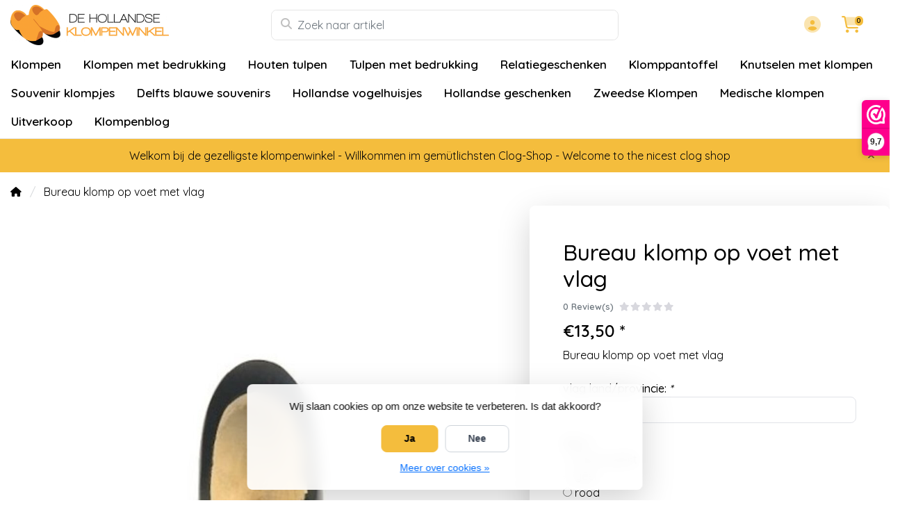

--- FILE ---
content_type: text/html;charset=utf-8
request_url: https://www.dehollandseklompenwinkel.nl/nl/bureau-klomp-op-voet-met-vlag.html
body_size: 23041
content:
<!DOCTYPE html>
<html lang="nl">
  <!-- THEME AWESOME BY FRONTLABEL - 9-7-2025 - v1.12 - TPE ACTIVE -->
  <head>
    <meta charset="utf-8"/>
<!-- [START] 'blocks/head.rain' -->
<!--

  (c) 2008-2026 Lightspeed Netherlands B.V.
  http://www.lightspeedhq.com
  Generated: 20-01-2026 @ 05:58:24

-->
<link rel="canonical" href="https://www.dehollandseklompenwinkel.nl/nl/bureau-klomp-op-voet-met-vlag.html"/>
<link rel="alternate" href="https://www.dehollandseklompenwinkel.nl/nl/index.rss" type="application/rss+xml" title="Nieuwe producten"/>
<link href="https://cdn.webshopapp.com/assets/cookielaw.css?2025-02-20" rel="stylesheet" type="text/css"/>
<meta name="robots" content="noodp,noydir"/>
<meta name="google-site-verification" content="KACL4VyQIUTF6lQcmPEkFMvMsEUqnRwmW5845K0rg58"/>
<meta name="google-site-verification" content="kF00UKas9dXEGRL61w8X6iGn0vuJkJXwafi4GPAaPM4"/>
<meta property="og:url" content="https://www.dehollandseklompenwinkel.nl/nl/bureau-klomp-op-voet-met-vlag.html?source=facebook"/>
<meta property="og:site_name" content="De Hollandse Klompenwinkel"/>
<meta property="og:title" content="✅ Bureau klomp op voet met vlag ✅ Hollandse geschenken"/>
<meta property="og:description" content="√ Bureau klomp op voet met vlag √ unieke Hollandse geschenken √ Geschenken bestellen doe je eenvoudig, snel en betrouwbaar! "/>
<meta property="og:image" content="https://cdn.webshopapp.com/shops/52125/files/384980484/bureau-klomp-op-voet-met-vlag.jpg"/>
<!--[if lt IE 9]>
<script src="https://cdn.webshopapp.com/assets/html5shiv.js?2025-02-20"></script>
<![endif]-->
<!-- [END] 'blocks/head.rain' -->
    <meta name="viewport" content="width=device-width, initial-scale=1.0" />
    <title>✅ Bureau klomp op voet met vlag ✅ Hollandse geschenken - De Hollandse Klompenwinkel</title>
    <meta name="description" content="√ Bureau klomp op voet met vlag √ unieke Hollandse geschenken √ Geschenken bestellen doe je eenvoudig, snel en betrouwbaar! ">
    <meta name="keywords" content="klomp op voet met foto">
    <meta http-equiv="X-UA-Compatible" content="IE=edge">
    <meta name="mobile-web-app-capable" content="yes">
    <meta name="apple-mobile-web-app-status-bar-style" content="black">
    <meta name="theme-color" content="#ffffff">
    <link rel="preconnect" href="https://cdn.webshopapp.com" crossorigin>
    <link rel="preconnect" href="https://fonts.googleapis.com">
    <link rel="preconnect" href="https://fonts.gstatic.com" crossorigin>
    <link rel="preconnect" href="https://kit.fontawesome.com" crossorigin>
    <link rel="dns-prefetch" href="https://kit.fontawesome.com">	
    <link rel="dns-prefetch" href="https://cdn.webshopapp.com">	
    <link rel="dns-prefetch" href="https://fonts.googleapis.com">
    <link rel="shortcut icon" href="https://cdn.webshopapp.com/shops/52125/themes/184770/v/2742907/assets/favicon.ico?20251024170058" type="image/x-icon">
        	<script src="https://kit.fontawesome.com/b58978cf9a.js" crossorigin="anonymous"></script>
		    <!-- Bootstrap CSS -->
		       <link href='//fonts.googleapis.com/css?family=Quicksand:wght@0,;0,600&display=swap' rel='stylesheet' type='text/css'>
  <link href='//fonts.googleapis.com/css?family=Quicksand:wght@0,500;0,600&display=swap' rel='stylesheet' type='text/css'>


     
<!--     <link rel="stylesheet" type="text/css" href="https://cdn.webshopapp.com/shops/52125/themes/184770/assets/style.css?20260108192126-260120-055824"> -->
		<link rel="preload" href="https://cdn.webshopapp.com/shops/52125/themes/184770/assets/bootstrap-min.css?20260108192126" as="style" onload="this.rel='stylesheet'">
		<link rel="preload" href="https://cdn.webshopapp.com/shops/52125/themes/184770/assets/style.css?20260108192126" as="style" onload="this.rel='stylesheet'">
    <link rel="preload" href="https://cdn.webshopapp.com/shops/52125/themes/184770/assets/custom.css?20260108192126" as="style" onload="this.rel='stylesheet'">
    <noscript>
      <link rel="stylesheet" href="https://cdn.webshopapp.com/shops/52125/themes/184770/assets/bootstrap-min.css?20260108192126">
      <link rel="stylesheet" href="https://cdn.webshopapp.com/shops/52125/themes/184770/assets/style.css?20260108192126">
      <link rel="stylesheet" href="https://cdn.webshopapp.com/shops/52125/themes/184770/assets/custom.css?20260108192126">
    </noscript>
   	  
    <link rel="stylesheet" type="text/css" href="https://cdn.webshopapp.com/shops/52125/themes/184770/assets/owl-carousel-min.css?20260108192126"> 
    <!--link rel="stylesheet" href="https://cdn.webshopapp.com/shops/52125/themes/184770/assets/owl-theme-default-min.css?20260108192126"-->
    <link rel="stylesheet" type="text/css" href="https://cdn.webshopapp.com/shops/52125/themes/184770/assets/settings.css??20260108192126">  
    <!--link rel="stylesheet" type="text/css" href="https://cdn.webshopapp.com/shops/52125/themes/184770/assets/gui-2-0.css?20260108192126"-->
    <!--link rel="stylesheet" href="https://cdn.webshopapp.com/assets/gui-responsive-2-0.css?2025-02-20" -->  
       
    <link rel="stylesheet" type="text/css" href="https://cdn.webshopapp.com/shops/52125/themes/184770/assets/style-product.css?20260108192126-260120-055824">
    <link rel="stylesheet" type="text/css" href="https://cdn.webshopapp.com/shops/52125/themes/184770/assets/fancybox.css?20260108192126"><!--     <link rel="stylesheet" type="text/css" href="https://cdn.webshopapp.com/shops/52125/themes/184770/assets/custom.css?20260108192126-260120-055824"> -->
    <!--[if lt IE 9]>
    <link rel="stylesheet" href="https://cdn.webshopapp.com/shops/52125/themes/184770/assets/style-ie.css?20260108192126">
    <![endif]-->
    <link rel="stylesheet" media="print" href="https://cdn.webshopapp.com/shops/52125/themes/184770/assets/print-min.css?20260108192126">
    <script src="https://cdn.webshopapp.com/shops/52125/themes/184770/assets/jquery-min.js?20260108192126"></script>
    
    <script src="https://cdn.webshopapp.com/shops/52125/themes/184770/assets/popper-min.js?20260108192126"></script>
		<script src="https://cdn.webshopapp.com/shops/52125/themes/184770/assets/bootstrap-min.js?20260108192126" ></script>
    <script src="https://cdn.webshopapp.com/shops/52125/themes/184770/assets/jquery-cookie.js?20260108192126" ></script>
    <script src="https://cdn.webshopapp.com/shops/52125/themes/184770/assets/jquery-countdown-min.js?20260108192126" ></script>    
 	  <script src="https://cdn.webshopapp.com/shops/52125/themes/184770/assets/fancybox-umd.js?20260108192126" async></script>                                        <script>
  var theme = {};
    theme.shop = {
    id: 52125,
    domain: 'https://www.dehollandseklompenwinkel.nl/',
    currentLang: 'Nederlands',
    currencySymbol: '€',
    currencyTitle: 'eur',
		currencyCode: 'EUR',
    b2b: false,
    pageKey: '04978c9473a25bde67b6b6e3770b4d7c',
    serverTime: 'Jan 20, 2026 05:58:24 +0100',
    getServerTime: function getServerTime()
    {
      return new Date(theme.shop.serverTime);
    },
    currencyConverter: 1.000000,
    template: 'pages/product.rain',
    legalMode: 'strict',
    pricePerUnit: false,
    checkout: {
      stayOnPage: true,
    },
    breadcrumb:
		{
      title: '',
    },
    ssl: true,
    cart_redirect_back: true,
    wish_list: true,
    price_InEx:  0,
    imageSize: '600x450x2'


   
  };

  //alert(theme.shop.imageSize);
  
  theme.url = {
    shop: 'https://www.dehollandseklompenwinkel.nl/nl/',
    domain: 'https://www.dehollandseklompenwinkel.nl/',
    static: 'https://static.webshopapp.com/shops/052125/',
    search: 'https://www.dehollandseklompenwinkel.nl/nl/search/',
    cart: 'https://www.dehollandseklompenwinkel.nl/nl/cart/',
    checkout: 'https://www.dehollandseklompenwinkel.nl/nl/checkout/',
    addToCart: 'https://www.dehollandseklompenwinkel.nl/nl/cart/add/',
    gotoProduct: 'https://www.dehollandseklompenwinkel.nl/nl/go/product/',
  };

  theme.text = {
    continueShopping: 'Ga verder met winkelen',
    proceedToCheckout: 'Doorgaan naar afrekenen',
    viewProduct: 'Bekijk product',
    addToCart: 'Toevoegen aan winkelwagen',
    noInformationFound: 'Geen informatie gevonden',
    view: 'Bekijken',
    moreInfo: 'Meer info',
    checkout: 'Bestellen',
    close: 'Sluiten',
    navigation: 'Navigatie',
    inStock: 'Op voorraad',
    outOfStock: 'Niet op voorraad',
    freeShipping: '',
    amountToFreeShipping: '',
    amountToFreeShippingValue: parseFloat(0),
    backorder: 'Backorder',
    search: 'Zoeken',
    tax: 'incl. btw',
    exclShipping: 'Excl. <a href="https://www.dehollandseklompenwinkel.nl/nl/service/shipping-returns/" target="_blank">Verzendkosten</a>',
    customizeProduct: 'Product aanpassen',
    expired: 'Expired',
    dealExpired: 'Actie verlopen',
    compare: 'Vergelijk',
    wishlist: 'Verlanglijst',
    cart: 'Winkelwagen',
    SRP: 'AVP',
    inclVAT: 'incl. btw',
    exclVAT: 'excl. btw',
    unitPrice: 'Stukprijs',
    lastUpdated: 'Laatst bijgewerkt',
    onlinePricesMayDiffer: 'Prijzen online en in de winkel kunnen verschillen',
    countdown: {
      labels: ['Years', 'Months ', 'Weeks', 'Dagen', 'Uur', 'Minuten', 'Seconden'],
      labels1: ['Jaar', 'Maand ', 'Week', 'Dag', 'Hour', 'Minute', 'Second'],
    },
    chooseVariant: 'Maak een keuze',
    chooseLanguage: 'Kies uw taal',
    chooseCurrency: 'Kies uw valuta',
    loginOrMyAccount: 'Inloggen',
  }
</script>  </head>
  <body class="shop-52125 custom osx productpage" style="touch-action: manipulation;">
    <!-- [START] 'blocks/body.rain' -->
<script>
(function () {
  var s = document.createElement('script');
  s.type = 'text/javascript';
  s.async = true;
  s.src = 'https://www.dehollandseklompenwinkel.nl/nl/services/stats/pageview.js?product=108094969&hash=0c21';
  ( document.getElementsByTagName('head')[0] || document.getElementsByTagName('body')[0] ).appendChild(s);
})();
</script>
  
<!-- Global site tag (gtag.js) - Google Analytics -->
<script async src="https://www.googletagmanager.com/gtag/js?id=G-G0T3VFED6K"></script>
<script>
    window.dataLayer = window.dataLayer || [];
    function gtag(){dataLayer.push(arguments);}

        gtag('consent', 'default', {"ad_storage":"denied","ad_user_data":"denied","ad_personalization":"denied","analytics_storage":"denied","region":["AT","BE","BG","CH","GB","HR","CY","CZ","DK","EE","FI","FR","DE","EL","HU","IE","IT","LV","LT","LU","MT","NL","PL","PT","RO","SK","SI","ES","SE","IS","LI","NO","CA-QC"]});
    
    gtag('js', new Date());
    gtag('config', 'G-G0T3VFED6K', {
        'currency': 'EUR',
                'country': 'NL'
    });

        gtag('event', 'view_item', {"items":[{"item_id":218980926,"item_name":"Bureau klomp op voet met vlag","currency":"EUR","item_brand":"","item_variant":"Standaard","price":13.5,"quantity":1,"item_category":"Houten klompen met vlag","item_category2":"Relatiegeschenken","item_category3":"Bureau accesoires","item_category4":"Klompen met bedrukking"}],"currency":"EUR","value":13.5});
    </script>
<script>
(function () {
  var s = document.createElement('script');
  s.type = 'text/javascript';
  s.async = true;
  s.src = 'https://dashboard.webwinkelkeur.nl/webshops/sidebar.js?id=1202641';
  ( document.getElementsByTagName('head')[0] || document.getElementsByTagName('body')[0] ).appendChild(s);
})();
</script>
<script>
(function () {
  var s = document.createElement('script');
  s.type = 'text/javascript';
  s.async = true;
  s.src = 'https://app.sendy.nl/embed/api.js';
  ( document.getElementsByTagName('head')[0] || document.getElementsByTagName('body')[0] ).appendChild(s);
})();
</script>
<script>
(function () {
  var s = document.createElement('script');
  s.type = 'text/javascript';
  s.async = true;
  s.src = 'https://app.sendy.nl/embed/lightspeed/connection/910d2954-295c-480a-8cce-abc3b62ce51a/script.js';
  ( document.getElementsByTagName('head')[0] || document.getElementsByTagName('body')[0] ).appendChild(s);
})();
</script>
  <div class="wsa-cookielaw">
            Wij slaan cookies op om onze website te verbeteren. Is dat akkoord?
      <a href="https://www.dehollandseklompenwinkel.nl/nl/cookielaw/optIn/" class="wsa-cookielaw-button wsa-cookielaw-button-green" rel="nofollow" title="Ja">Ja</a>
      <a href="https://www.dehollandseklompenwinkel.nl/nl/cookielaw/optOut/" class="wsa-cookielaw-button wsa-cookielaw-button-red" rel="nofollow" title="Nee">Nee</a>
      <a href="https://www.dehollandseklompenwinkel.nl/nl/service/privacy-policy/" class="wsa-cookielaw-link" rel="nofollow" title="Meer over cookies">Meer over cookies &raquo;</a>
      </div>
<!-- [END] 'blocks/body.rain' -->
 
  	<header class="navigation d-none d-md-block nav-3 sticky-top fullwidth">
<div class="first-section container d-flex justify-content-between align-items-center pt-1">
  <div class=" w-30">
      <a href="https://www.dehollandseklompenwinkel.nl/nl/" title="De Hollandse Klompenwinkel – Authentieke Klompen &amp; Hollands Souvenirs" class="logo">
        <img src="https://cdn.webshopapp.com/shops/52125/themes/184770/assets/logo.png?20260103143156" alt="De Hollandse Klompenwinkel – Authentieke Klompen &amp; Hollands Souvenirs" class="not-configured" />
      </a>
  </div>
  <div class="w-40">
   	 <form class="form-group position-relative w-100 py-1 mb-0" role="search" action="https://www.dehollandseklompenwinkel.nl/nl/search/" method="get" id="form_search">
  <div class="input-group rounded">
      <div class="flex-fill">
  <input type="text" class="form-control form-control-lg font-base border-0" placeholder="Zoek naar artikel" name="q" id="srch" autocomplete="off" style="min-width:360px">
     <i class="fa-solid fa-magnifying-glass position-absolute o-25 text-reset"></i>
    </div>
 
   </div>
  
  
      <div class="autocomplete shadow rounded-bottom">
          <div class="products-livesearch"></div>
          <div class="more rounded">
              <a href="#" class="font-weight-bold text-center rounded p-3">Bekijk alle resultaten<span class="ml-1">(0)</span></a>
          </div>
          <div class="notfound">Geen producten gevonden...</div>
      </div>
</form>  </div>
    
  

<div class="d-flex justify-content-end w-30">  
      
<div class="header-icon d-none align-items-center justify-content-center dropdown">
    <a href="https://www.dehollandseklompenwinkel.nl/nl/service/" aria-label="Klantenservice" class="service px-3 w-100">
      <i class="fa-duotone fa-question-circle"></i>
          </a>
  </div>
  <div class="header-icon d-none d-md-flex align-items-center justify-content-center dropdown header-account">
    <a aria-label="Mijn account" class="my-account px-3 w-100" href="https://www.dehollandseklompenwinkel.nl/nl/account/" role="button" id="dropdownAccount" aria-haspopup="true" aria-expanded="false">
      <i class="fa-duotone fa-circle-user"></i>   
    </a>
    
    <div class="dropdown-menu dropdown-menu-right shadow border-0"> 
            
      <form id="gui-form-top" class="p-3" action="https://www.dehollandseklompenwinkel.nl/nl/account/loginPost/" method="post">
        <input type="hidden" name="key" value="04978c9473a25bde67b6b6e3770b4d7c" class="form-control">
        <div class="form-group">
          <input id="gui-form-email" class="gui-validate form-control" type="text" name="email" autocomplete="username" value="" placeholder="E-mailadres" aria-required="true">
        </div>
        <div class="form-group">
          <input id="gui-form-password" class="gui-validate form-control" type="password" autocomplete="current-password" name="password" value="" placeholder="Wachtwoord" aria-required="true">
        </div>
        
        <a href="javascript:;" onclick="$('#gui-form-top').submit();" class="btn btn-lg btn-primary btn-block font-weight-bold" aria-label="Login">Login</a>
        <!--input type="submit" class="gui-hide form-control"-->
      </form>
      
  <div class="dropdown-divider"></div>
  <a class="dropdown-item" href="https://www.dehollandseklompenwinkel.nl/nl/account/register/">Een account aanmaken</a>
  <a class="dropdown-item" href="https://www.dehollandseklompenwinkel.nl/nl/account/password/">Wachtwoord vergeten?</a>
      
               </div>
  </div>
  <div class="header-icon d-md-flex align-items-center justify-content-center header-cart dropdown pr-4">
     <a aria-label="Winkelwagen" class="cart px-3 pr-lg-0 pr-md-3 w-100" href="https://www.dehollandseklompenwinkel.nl/nl/cart/" role="button" id="dropdownCart"  aria-haspopup="true" aria-expanded="false">       
      	<i class="fa-duotone fa-cart-shopping"></i>   
       <span class="badge badge-primary rounded-pill position-absolute ml-n2">0</span>
    </a>
    <div class="dropdown-menu dropdown-menu-right shadow border-0 p-4">
    <div class="cartproduct text-center">
  <span class="empty">Uw winkelwagen is leeg</span>
</div>

  

    
</div>    
    </div></div>
</div>
  
<nav class="container navbar navbar-expand-lg d-none d-lg-block navbar-light px-md-0 py-1">
  <button class="navbar-toggler" type="button" data-toggle="collapse" data-target="#navbarNav" aria-controls="navbarNav" aria-expanded="false" aria-label="Toggle navigation">
    <svg xmlns="http://www.w3.org/2000/svg" xmlns:xlink="http://www.w3.org/1999/xlink" version="1.1" x="0px" y="0px" xml:space="preserve"><g><path d="M0.82,28.28h25.428c-0.607-1.552-1.058-3.197-1.341-4.922H0.82c-0.453,0-0.82,0.368-0.82,0.82v3.281   C0,27.913,0.368,28.28,0.82,28.28z"/><path d="M0.82,6.405h26.905c0.94-1.767,2.071-3.415,3.363-4.922H0.82C0.368,1.483,0,1.851,0,2.304v3.281   C0,6.038,0.368,6.405,0.82,6.405z"/><path d="M50.43,45.233H0.82c-0.453,0-0.82,0.368-0.82,0.82v3.281c0,0.453,0.368,0.82,0.82,0.82H50.43c0.453,0,0.82-0.368,0.82-0.82   v-3.281C51.25,45.601,50.882,45.233,50.43,45.233z"/></g><path d="M78.139,42.629L66.759,31.25c-0.25-0.25-0.572-0.405-0.921-0.445c2.772-3.369,4.288-7.574,4.288-11.957  C70.125,8.455,61.67,0,51.278,0C40.885,0,32.43,8.455,32.43,18.848c0,10.393,8.455,18.848,18.848,18.848  c4.38,0,8.585-1.513,11.958-4.282c0.041,0.336,0.193,0.654,0.443,0.916l11.379,11.379c0.304,0.304,0.704,0.457,1.103,0.457  c0.4,0,0.799-0.152,1.104-0.457l0.874-0.874C78.747,44.227,78.747,43.237,78.139,42.629z M51.278,33.873  c-8.285,0-15.025-6.74-15.025-15.025c0-8.285,6.74-15.025,15.025-15.025c8.285,0,15.025,6.74,15.025,15.025  C66.303,27.133,59.562,33.873,51.278,33.873z"/></svg>
  </button>
  
  <div class="collapse navbar-collapse" id="navbarNav">
    <ul class="navbar-nav align-items-center justify-content-start subnormal flex-wrap">
                        <!-- MEGAMENU YES OR NO --->
      <li class="nav-item sub megamenu">
        <a class="nav-link px-3" href="https://www.dehollandseklompenwinkel.nl/nl/klompen/" title="Klompen">Klompen</a>
                <div class="menu-holder shadow px-3 border-top rounded-bottom">
					<ul class="subnav p-4">
                              <li class="nav-item sub">
            <a class="nav-link subitem" href="https://www.dehollandseklompenwinkel.nl/nl/klompen/houten-klompen/" title="Houten klompen">Houten klompen</a>
                      </li>
                                         <li class="nav-item sub">
            <a class="nav-link subitem" href="https://www.dehollandseklompenwinkel.nl/nl/klompen/kinderklompen/" title="Kinderklompen">Kinderklompen</a>
                      </li>
                                         <li class="nav-item sub">
            <a class="nav-link subitem" href="https://www.dehollandseklompenwinkel.nl/nl/klompen/tripklompen-damesklompen/" title="Tripklompen (Damesklompen)">Tripklompen (Damesklompen)</a>
                      </li>
                                         <li class="nav-item sub">
            <a class="nav-link subitem" href="https://www.dehollandseklompenwinkel.nl/nl/klompen/spitsneus-klompen/" title="Spitsneus klompen">Spitsneus klompen</a>
                      </li>
                                         <li class="nav-item sub">
            <a class="nav-link subitem" href="https://www.dehollandseklompenwinkel.nl/nl/klompen/klompen-met-molen/" title="Klompen met Molen">Klompen met Molen</a>
                      </li>
                                         <li class="nav-item sub">
            <a class="nav-link subitem" href="https://www.dehollandseklompenwinkel.nl/nl/klompen/klompen-met-een-afbeelding-van-een-dier/" title="Klompen met een afbeelding van een dier">Klompen met een afbeelding van een dier</a>
                      </li>
                                         <li class="nav-item sub">
            <a class="nav-link subitem" href="https://www.dehollandseklompenwinkel.nl/nl/klompen/reuzenklompen/" title="Reuzenklompen">Reuzenklompen</a>
                      </li>
                                         <li class="nav-item sub">
            <a class="nav-link subitem" href="https://www.dehollandseklompenwinkel.nl/nl/klompen/boerengolf-klompjes/" title="Boerengolf klompjes">Boerengolf klompjes</a>
                      </li>
                                         <li class="nav-item sub">
            <a class="nav-link subitem" href="https://www.dehollandseklompenwinkel.nl/nl/klompen/klompen-accessoires/" title="Klompen accessoires">Klompen accessoires</a>
                      </li>
                             </ul>
                </div>
              </li>
            <!-- MEGAMENU YES OR NO --->
      <li class="nav-item sub megamenu">
        <a class="nav-link px-3" href="https://www.dehollandseklompenwinkel.nl/nl/klompen-met-bedrukking/" title="Klompen met bedrukking">Klompen met bedrukking</a>
                <div class="menu-holder shadow px-3 border-top rounded-bottom">
					<ul class="subnav p-4">
                              <li class="nav-item sub">
            <a class="nav-link subitem" href="https://www.dehollandseklompenwinkel.nl/nl/klompen-met-bedrukking/klompen-met-logo/" title="Klompen met logo">Klompen met logo</a>
                      </li>
                                         <li class="nav-item sub">
            <a class="nav-link subitem" href="https://www.dehollandseklompenwinkel.nl/nl/klompen-met-bedrukking/klompen-met-tekst/" title="Klompen met tekst">Klompen met tekst</a>
                      </li>
                                         <li class="nav-item sub">
            <a class="nav-link subitem" href="https://www.dehollandseklompenwinkel.nl/nl/klompen-met-bedrukking/trouwklompen/" title="Trouwklompen">Trouwklompen</a>
                      </li>
                                         <li class="nav-item sub">
            <a class="nav-link subitem" href="https://www.dehollandseklompenwinkel.nl/nl/klompen-met-bedrukking/klompen-met-gravering/" title="Klompen met Gravering">Klompen met Gravering</a>
                      </li>
                                         <li class="nav-item sub">
            <a class="nav-link subitem" href="https://www.dehollandseklompenwinkel.nl/nl/klompen-met-bedrukking/geboorteklompjes/" title="Geboorteklompjes">Geboorteklompjes</a>
                      </li>
                                         <li class="nav-item sub">
            <a class="nav-link subitem" href="https://www.dehollandseklompenwinkel.nl/nl/klompen-met-bedrukking/houten-klompen-met-foto/" title="Houten klompen met foto">Houten klompen met foto</a>
                      </li>
                                         <li class="nav-item sub">
            <a class="nav-link subitem" href="https://www.dehollandseklompenwinkel.nl/nl/klompen-met-bedrukking/houten-klompen-met-vlag/" title="Houten klompen met vlag">Houten klompen met vlag</a>
                      </li>
                             </ul>
                </div>
              </li>
            <!-- MEGAMENU YES OR NO --->
      <li class="nav-item sub megamenu">
        <a class="nav-link px-3" href="https://www.dehollandseklompenwinkel.nl/nl/houten-tulpen/" title="Houten tulpen">Houten tulpen</a>
                <div class="menu-holder shadow px-3 border-top rounded-bottom">
					<ul class="subnav p-4">
                              <li class="nav-item sub">
            <a class="nav-link subitem" href="https://www.dehollandseklompenwinkel.nl/nl/houten-tulpen/houten-tulpen-34-cm/" title="Houten tulpen 34 cm">Houten tulpen 34 cm</a>
                      </li>
                                         <li class="nav-item sub">
            <a class="nav-link subitem" href="https://www.dehollandseklompenwinkel.nl/nl/houten-tulpen/houten-tulpen-20-cm/" title="Houten tulpen 20 cm">Houten tulpen 20 cm</a>
                      </li>
                                         <li class="nav-item sub">
            <a class="nav-link subitem" href="https://www.dehollandseklompenwinkel.nl/nl/houten-tulpen/houten-tulpen-in-een-design-vaasje/" title="Houten tulpen in een design vaasje">Houten tulpen in een design vaasje</a>
                      </li>
                                         <li class="nav-item sub">
            <a class="nav-link subitem" href="https://www.dehollandseklompenwinkel.nl/nl/houten-tulpen/houten-tulpen-in-een-vaas/" title="Houten tulpen in een vaas">Houten tulpen in een vaas</a>
                      </li>
                                         <li class="nav-item sub">
            <a class="nav-link subitem" href="https://www.dehollandseklompenwinkel.nl/nl/houten-tulpen/houten-tulpen-in-een-houten-vaasje/" title="Houten tulpen in een houten vaasje">Houten tulpen in een houten vaasje</a>
                      </li>
                                         <li class="nav-item sub">
            <a class="nav-link subitem" href="https://www.dehollandseklompenwinkel.nl/nl/houten-tulpen/3-houten-tulpen-in-glazen-vaasje/" title="3 Houten Tulpen in Glazen Vaasje">3 Houten Tulpen in Glazen Vaasje</a>
                      </li>
                                         <li class="nav-item sub">
            <a class="nav-link subitem" href="https://www.dehollandseklompenwinkel.nl/nl/houten-tulpen/kleine-houten-tulpen-in-een-wandvaasje/" title="Kleine houten tulpen in een wandvaasje">Kleine houten tulpen in een wandvaasje</a>
                      </li>
                                         <li class="nav-item sub">
            <a class="nav-link subitem" href="https://www.dehollandseklompenwinkel.nl/nl/houten-tulpen/houten-tulpen-in-een-rieten-mand/" title="Houten tulpen in een rieten mand">Houten tulpen in een rieten mand</a>
                      </li>
                                         <li class="nav-item sub">
            <a class="nav-link subitem" href="https://www.dehollandseklompenwinkel.nl/nl/houten-tulpen/houten-tulpen-op-blad/" title="Houten tulpen op blad">Houten tulpen op blad</a>
                      </li>
                                         <li class="nav-item sub">
            <a class="nav-link subitem" href="https://www.dehollandseklompenwinkel.nl/nl/houten-tulpen/houten-tulpjes-op-een-klompje/" title="Houten Tulpjes op een Klompje">Houten Tulpjes op een Klompje</a>
                      </li>
                                         <li class="nav-item sub">
            <a class="nav-link subitem" href="https://www.dehollandseklompenwinkel.nl/nl/houten-tulpen/houten-tulpen-op-voet-35cm/" title="Houten tulpen op voet 35cm">Houten tulpen op voet 35cm</a>
                      </li>
                                         <li class="nav-item sub">
            <a class="nav-link subitem" href="https://www.dehollandseklompenwinkel.nl/nl/houten-tulpen/houten-tulp-op-voet-groot/" title="Houten tulp op voet groot">Houten tulp op voet groot</a>
                      </li>
                                         <li class="nav-item sub">
            <a class="nav-link subitem" href="https://www.dehollandseklompenwinkel.nl/nl/houten-tulpen/houten-tulpje-op-voet/" title="Houten tulpje op voet">Houten tulpje op voet</a>
                      </li>
                                         <li class="nav-item sub">
            <a class="nav-link subitem" href="https://www.dehollandseklompenwinkel.nl/nl/houten-tulpen/houten-tulp-op-voet-21-cm/" title="Houten tulp op voet  21 cm">Houten tulp op voet  21 cm</a>
                      </li>
                                         <li class="nav-item sub">
            <a class="nav-link subitem" href="https://www.dehollandseklompenwinkel.nl/nl/houten-tulpen/flessenopener-houten-tulp/" title="Flessenopener houten tulp">Flessenopener houten tulp</a>
                      </li>
                                         <li class="nav-item sub">
            <a class="nav-link subitem" href="https://www.dehollandseklompenwinkel.nl/nl/houten-tulpen/houten-tulp-aan-sleutelhanger/" title="Houten tulp aan sleutelhanger">Houten tulp aan sleutelhanger</a>
                      </li>
                                         <li class="nav-item sub">
            <a class="nav-link subitem" href="https://www.dehollandseklompenwinkel.nl/nl/houten-tulpen/mini-houten-tulp-op-een-balpen/" title="Mini houten tulp op een balpen">Mini houten tulp op een balpen</a>
                      </li>
                                         <li class="nav-item sub">
            <a class="nav-link subitem" href="https://www.dehollandseklompenwinkel.nl/nl/houten-tulpen/tulpje-op-een-potlood/" title="Tulpje op een potlood">Tulpje op een potlood</a>
                      </li>
                                         <li class="nav-item sub">
            <a class="nav-link subitem" href="https://www.dehollandseklompenwinkel.nl/nl/houten-tulpen/houten-tulpen-op-een-magneet-klein/" title="Houten tulpen op een magneet klein">Houten tulpen op een magneet klein</a>
                      </li>
                                         <li class="nav-item sub">
            <a class="nav-link subitem" href="https://www.dehollandseklompenwinkel.nl/nl/houten-tulpen/houten-tulpen-op-een-magneet-groot/" title="Houten tulpen op een magneet groot">Houten tulpen op een magneet groot</a>
                      </li>
                                         <li class="nav-item sub">
            <a class="nav-link subitem" href="https://www.dehollandseklompenwinkel.nl/nl/houten-tulpen/reuzen-tulpen/" title="Reuzen tulpen">Reuzen tulpen</a>
                      </li>
                             </ul>
                </div>
              </li>
            <!-- MEGAMENU YES OR NO --->
      <li class="nav-item megamenu">
        <a class="nav-link px-3" href="https://www.dehollandseklompenwinkel.nl/nl/tulpen-met-bedrukking/" title="Tulpen met bedrukking">Tulpen met bedrukking</a>
              </li>
            <!-- MEGAMENU YES OR NO --->
      <li class="nav-item megamenu">
        <a class="nav-link px-3" href="https://www.dehollandseklompenwinkel.nl/nl/relatiegeschenken/" title="Relatiegeschenken">Relatiegeschenken</a>
              </li>
            <!-- MEGAMENU YES OR NO --->
      <li class="nav-item megamenu">
        <a class="nav-link px-3" href="https://www.dehollandseklompenwinkel.nl/nl/klomppantoffel/" title="Klomppantoffel">Klomppantoffel</a>
              </li>
            <!-- MEGAMENU YES OR NO --->
      <li class="nav-item megamenu">
        <a class="nav-link px-3" href="https://www.dehollandseklompenwinkel.nl/nl/knutselen-met-klompen/" title="Knutselen met klompen">Knutselen met klompen</a>
              </li>
            <!-- MEGAMENU YES OR NO --->
      <li class="nav-item sub megamenu">
        <a class="nav-link px-3" href="https://www.dehollandseklompenwinkel.nl/nl/souvenir-klompjes/" title="Souvenir klompjes">Souvenir klompjes</a>
                <div class="menu-holder shadow px-3 border-top rounded-bottom">
					<ul class="subnav p-4">
                              <li class="nav-item sub">
            <a class="nav-link subitem" href="https://www.dehollandseklompenwinkel.nl/nl/souvenir-klompjes/sleutelhanger-met-1-klompje/" title="Sleutelhanger met 1 Klompje">Sleutelhanger met 1 Klompje</a>
                      </li>
                                         <li class="nav-item sub">
            <a class="nav-link subitem" href="https://www.dehollandseklompenwinkel.nl/nl/souvenir-klompjes/sleutelhanger-met-2-klompjes/" title="Sleutelhanger met 2 Klompjes">Sleutelhanger met 2 Klompjes</a>
                      </li>
                                         <li class="nav-item sub">
            <a class="nav-link subitem" href="https://www.dehollandseklompenwinkel.nl/nl/souvenir-klompjes/magneet-klompjes/" title="Magneet klompjes">Magneet klompjes</a>
                      </li>
                                         <li class="nav-item sub">
            <a class="nav-link subitem" href="https://www.dehollandseklompenwinkel.nl/nl/souvenir-klompjes/souvenirs-klompjes-5cm/" title="Souvenirs klompjes 5cm">Souvenirs klompjes 5cm</a>
                      </li>
                                         <li class="nav-item sub">
            <a class="nav-link subitem" href="https://www.dehollandseklompenwinkel.nl/nl/souvenir-klompjes/souvenirs-klompjes-6cm/" title="Souvenirs klompjes 6cm">Souvenirs klompjes 6cm</a>
                      </li>
                                         <li class="nav-item sub">
            <a class="nav-link subitem" href="https://www.dehollandseklompenwinkel.nl/nl/souvenir-klompjes/souvenirs-klompjes-8-cm/" title="Souvenirs klompjes 8 cm">Souvenirs klompjes 8 cm</a>
                      </li>
                                         <li class="nav-item sub">
            <a class="nav-link subitem" href="https://www.dehollandseklompenwinkel.nl/nl/souvenir-klompjes/souvenirklompjes-10-cm/" title="Souvenirklompjes 10 cm">Souvenirklompjes 10 cm</a>
                      </li>
                                         <li class="nav-item sub">
            <a class="nav-link subitem" href="https://www.dehollandseklompenwinkel.nl/nl/souvenir-klompjes/souvenir-klompjes-12cm/" title="Souvenir klompjes 12cm">Souvenir klompjes 12cm</a>
                      </li>
                                         <li class="nav-item sub">
            <a class="nav-link subitem" href="https://www.dehollandseklompenwinkel.nl/nl/souvenir-klompjes/souvenir-klompjes-van-14-cm/" title="Souvenir Klompjes van 14 cm">Souvenir Klompjes van 14 cm</a>
                      </li>
                                         <li class="nav-item sub">
            <a class="nav-link subitem" href="https://www.dehollandseklompenwinkel.nl/nl/souvenir-klompjes/flesopener-klompje/" title="Flesopener klompje">Flesopener klompje</a>
                      </li>
                                         <li class="nav-item sub">
            <a class="nav-link subitem" href="https://www.dehollandseklompenwinkel.nl/nl/souvenir-klompjes/spaarpot-klompjes/" title="Spaarpot klompjes">Spaarpot klompjes</a>
                      </li>
                                         <li class="nav-item sub">
            <a class="nav-link subitem" href="https://www.dehollandseklompenwinkel.nl/nl/souvenir-klompjes/borstelklompje/" title="Borstelklompje">Borstelklompje</a>
                      </li>
                                         <li class="nav-item sub">
            <a class="nav-link subitem" href="https://www.dehollandseklompenwinkel.nl/nl/souvenir-klompjes/puntenslijper-klompje/" title="Puntenslijper Klompje">Puntenslijper Klompje</a>
                      </li>
                                         <li class="nav-item sub">
            <a class="nav-link subitem" href="https://www.dehollandseklompenwinkel.nl/nl/souvenir-klompjes/klompjes-ballpoint/" title="Klompjes Ballpoint">Klompjes Ballpoint</a>
                      </li>
                                         <li class="nav-item sub">
            <a class="nav-link subitem" href="https://www.dehollandseklompenwinkel.nl/nl/souvenir-klompjes/klomp-potlood/" title="Klomp potlood">Klomp potlood</a>
                      </li>
                                         <li class="nav-item sub">
            <a class="nav-link subitem" href="https://www.dehollandseklompenwinkel.nl/nl/souvenir-klompjes/klompjes-puntenslijper-met-kleurpotloden/" title="Klompjes puntenslijper met kleurpotloden">Klompjes puntenslijper met kleurpotloden</a>
                      </li>
                                         <li class="nav-item sub">
            <a class="nav-link subitem" href="https://www.dehollandseklompenwinkel.nl/nl/souvenir-klompjes/kurkentrekker-klompje/" title="Kurkentrekker klompje">Kurkentrekker klompje</a>
                      </li>
                                         <li class="nav-item sub">
            <a class="nav-link subitem" href="https://www.dehollandseklompenwinkel.nl/nl/souvenir-klompjes/houten-speelgoed/" title="Houten speelgoed ">Houten speelgoed </a>
                      </li>
                                         <li class="nav-item sub">
            <a class="nav-link subitem" href="https://www.dehollandseklompenwinkel.nl/nl/souvenir-klompjes/broche-corsage-met-klompjes/" title="Broche - corsage  met klompjes">Broche - corsage  met klompjes</a>
                      </li>
                                         <li class="nav-item sub">
            <a class="nav-link subitem" href="https://www.dehollandseklompenwinkel.nl/nl/souvenir-klompjes/dasklompjes-in-vele-uitvoeringen/" title="Dasklompjes in Vele Uitvoeringen">Dasklompjes in Vele Uitvoeringen</a>
                      </li>
                                         <li class="nav-item sub">
            <a class="nav-link subitem" href="https://www.dehollandseklompenwinkel.nl/nl/souvenir-klompjes/klompjes-met-bloemetjes/" title="Klompjes met bloemetjes">Klompjes met bloemetjes</a>
                      </li>
                                         <li class="nav-item sub">
            <a class="nav-link subitem" href="https://www.dehollandseklompenwinkel.nl/nl/souvenir-klompjes/klompfluitjes/" title="Klompfluitjes">Klompfluitjes</a>
                      </li>
                             </ul>
                </div>
              </li>
            <!-- MEGAMENU YES OR NO --->
      <li class="nav-item sub megamenu">
        <a class="nav-link px-3" href="https://www.dehollandseklompenwinkel.nl/nl/delfts-blauwe-souvenirs/" title="Delfts blauwe souvenirs">Delfts blauwe souvenirs</a>
                <div class="menu-holder shadow px-3 border-top rounded-bottom">
					<ul class="subnav p-4">
                              <li class="nav-item sub">
            <a class="nav-link subitem" href="https://www.dehollandseklompenwinkel.nl/nl/delfts-blauwe-souvenirs/hollandse-delftsblauwe-windmolens/" title="Hollandse Delftsblauwe windmolens">Hollandse Delftsblauwe windmolens</a>
                      </li>
                                         <li class="nav-item sub">
            <a class="nav-link subitem" href="https://www.dehollandseklompenwinkel.nl/nl/delfts-blauwe-souvenirs/delftsblauwe-klompjes/" title="Delftsblauwe klompjes">Delftsblauwe klompjes</a>
                      </li>
                                         <li class="nav-item sub">
            <a class="nav-link subitem" href="https://www.dehollandseklompenwinkel.nl/nl/delfts-blauwe-souvenirs/delftsblauw-kussend-paartje/" title="Delftsblauw kussend paartje">Delftsblauw kussend paartje</a>
                      </li>
                                         <li class="nav-item sub">
            <a class="nav-link subitem" href="https://www.dehollandseklompenwinkel.nl/nl/delfts-blauwe-souvenirs/delftsblauwe-souvenirs/" title="Delftsblauwe souvenirs">Delftsblauwe souvenirs</a>
                      </li>
                                         <li class="nav-item sub">
            <a class="nav-link subitem" href="https://www.dehollandseklompenwinkel.nl/nl/delfts-blauwe-souvenirs/delftsblauwe-peper-en-zoutstel/" title="Delftsblauwe peper en zoutstel">Delftsblauwe peper en zoutstel</a>
                      </li>
                                         <li class="nav-item sub">
            <a class="nav-link subitem" href="https://www.dehollandseklompenwinkel.nl/nl/delfts-blauwe-souvenirs/delftsblauwe-koe/" title="Delftsblauwe koe">Delftsblauwe koe</a>
                      </li>
                             </ul>
                </div>
              </li>
            <!-- MEGAMENU YES OR NO --->
      <li class="nav-item megamenu">
        <a class="nav-link px-3" href="https://www.dehollandseklompenwinkel.nl/nl/hollandse-vogelhuisjes/" title="Hollandse vogelhuisjes">Hollandse vogelhuisjes</a>
              </li>
            <!-- MEGAMENU YES OR NO --->
      <li class="nav-item sub megamenu">
        <a class="nav-link px-3" href="https://www.dehollandseklompenwinkel.nl/nl/hollandse-geschenken/" title="Hollandse geschenken">Hollandse geschenken</a>
                <div class="menu-holder shadow px-3 border-top rounded-bottom">
					<ul class="subnav p-4">
                              <li class="nav-item sub">
            <a class="nav-link subitem" href="https://www.dehollandseklompenwinkel.nl/nl/hollandse-geschenken/vazen-met-een-hollands-tintje/" title="Vazen met een Hollands tintje">Vazen met een Hollands tintje</a>
                      </li>
                                         <li class="nav-item sub">
            <a class="nav-link subitem" href="https://www.dehollandseklompenwinkel.nl/nl/hollandse-geschenken/souvenir-magneten/" title="Souvenir magneten">Souvenir magneten</a>
                      </li>
                                         <li class="nav-item sub">
            <a class="nav-link subitem" href="https://www.dehollandseklompenwinkel.nl/nl/hollandse-geschenken/hollandse-caps-en-petten/" title="Hollandse Caps en Petten.">Hollandse Caps en Petten.</a>
                      </li>
                                         <li class="nav-item sub">
            <a class="nav-link subitem" href="https://www.dehollandseklompenwinkel.nl/nl/hollandse-geschenken/hollandse-houten-puzzels/" title="Hollandse houten puzzels">Hollandse houten puzzels</a>
                      </li>
                                         <li class="nav-item sub">
            <a class="nav-link subitem" href="https://www.dehollandseklompenwinkel.nl/nl/hollandse-geschenken/plantenhanger-klomp/" title="Plantenhanger klomp">Plantenhanger klomp</a>
                      </li>
                                         <li class="nav-item sub">
            <a class="nav-link subitem" href="https://www.dehollandseklompenwinkel.nl/nl/hollandse-geschenken/hollandse-textiel/" title="Hollandse textiel">Hollandse textiel</a>
                      </li>
                                         <li class="nav-item sub">
            <a class="nav-link subitem" href="https://www.dehollandseklompenwinkel.nl/nl/hollandse-geschenken/hollandse-dienbladen/" title="Hollandse dienbladen">Hollandse dienbladen</a>
                      </li>
                                         <li class="nav-item sub">
            <a class="nav-link subitem" href="https://www.dehollandseklompenwinkel.nl/nl/hollandse-geschenken/hollandse-onderzetters/" title="Hollandse onderzetters">Hollandse onderzetters</a>
                      </li>
                                         <li class="nav-item sub">
            <a class="nav-link subitem" href="https://www.dehollandseklompenwinkel.nl/nl/hollandse-geschenken/hollandse-tassen/" title="Hollandse tassen">Hollandse tassen</a>
                      </li>
                                         <li class="nav-item sub">
            <a class="nav-link subitem" href="https://www.dehollandseklompenwinkel.nl/nl/hollandse-geschenken/bekers-mokken/" title="Bekers / Mokken">Bekers / Mokken</a>
                      </li>
                                         <li class="nav-item sub">
            <a class="nav-link subitem" href="https://www.dehollandseklompenwinkel.nl/nl/hollandse-geschenken/bureau-accesoires/" title="Bureau accesoires">Bureau accesoires</a>
                      </li>
                                         <li class="nav-item sub">
            <a class="nav-link subitem" href="https://www.dehollandseklompenwinkel.nl/nl/hollandse-geschenken/geschenken/" title="Geschenken ">Geschenken </a>
                      </li>
                                         <li class="nav-item sub">
            <a class="nav-link subitem" href="https://www.dehollandseklompenwinkel.nl/nl/hollandse-geschenken/theezakhouder/" title="Theezakhouder">Theezakhouder</a>
                      </li>
                                         <li class="nav-item sub">
            <a class="nav-link subitem" href="https://www.dehollandseklompenwinkel.nl/nl/hollandse-geschenken/kaasschaaf/" title="Kaasschaaf">Kaasschaaf</a>
                      </li>
                                         <li class="nav-item sub">
            <a class="nav-link subitem" href="https://www.dehollandseklompenwinkel.nl/nl/hollandse-geschenken/snijplank/" title="Snijplank">Snijplank</a>
                      </li>
                                         <li class="nav-item sub">
            <a class="nav-link subitem" href="https://www.dehollandseklompenwinkel.nl/nl/hollandse-geschenken/sneeuwbol/" title="Sneeuwbol">Sneeuwbol</a>
                      </li>
                                         <li class="nav-item sub">
            <a class="nav-link subitem" href="https://www.dehollandseklompenwinkel.nl/nl/hollandse-geschenken/nostalgische-deurbellen/" title="Nostalgische deurbellen">Nostalgische deurbellen</a>
                      </li>
                                         <li class="nav-item sub">
            <a class="nav-link subitem" href="https://www.dehollandseklompenwinkel.nl/nl/hollandse-geschenken/souvenirs-molen/" title="Souvenirs molen">Souvenirs molen</a>
                      </li>
                                         <li class="nav-item sub">
            <a class="nav-link subitem" href="https://www.dehollandseklompenwinkel.nl/nl/hollandse-geschenken/sjaal-met-een-hollands-tintje/" title="Sjaal met een Hollands tintje">Sjaal met een Hollands tintje</a>
                      </li>
                                         <li class="nav-item sub">
            <a class="nav-link subitem" href="https://www.dehollandseklompenwinkel.nl/nl/hollandse-geschenken/portemonnee/" title="Portemonnee">Portemonnee</a>
                      </li>
                             </ul>
                </div>
              </li>
            <!-- MEGAMENU YES OR NO --->
      <li class="nav-item sub megamenu">
        <a class="nav-link px-3" href="https://www.dehollandseklompenwinkel.nl/nl/zweedse-klompen/" title="Zweedse Klompen">Zweedse Klompen</a>
                <div class="menu-holder shadow px-3 border-top rounded-bottom fourless">
					<ul class="subnav p-4">
                              <li class="nav-item sub">
            <a class="nav-link subitem" href="https://www.dehollandseklompenwinkel.nl/nl/zweedse-klompen/zweedse-klompen-en-schoenklompen/" title="Zweedse klompen en schoenklompen">Zweedse klompen en schoenklompen</a>
                      </li>
                             </ul>
                </div>
              </li>
            <!-- MEGAMENU YES OR NO --->
      <li class="nav-item megamenu">
        <a class="nav-link px-3" href="https://www.dehollandseklompenwinkel.nl/nl/medische-klompen/" title="Medische klompen">Medische klompen</a>
              </li>
            <!-- MEGAMENU YES OR NO --->
      <li class="nav-item megamenu">
        <a class="nav-link px-3" href="https://www.dehollandseklompenwinkel.nl/nl/uitverkoop/" title="Uitverkoop">Uitverkoop</a>
              </li>
       
                 <li class="nav-item sub megamenu blogs">
        <a class="nav-link px-3" href="https://www.dehollandseklompenwinkel.nl/nl/blogs/klompenblog/" title="Klompenblog">Klompenblog</a>
        <div class="menu-holder shadow rounded px-3 p-4 border-top">
          <ul class="subnav">         
                        <li class="list-unstyled blog-article col">
	<p class="d-none d-lg-inline-block date bg-white z-100 position-absolute font-weight-bold px-3 py-2 small">11 / Jan / 26</p>
  <p class="bloghead rounded mb-3">

    
    <a href="https://www.dehollandseklompenwinkel.nl/nl/blogs/klompenblog/carnaval-komt-er-aan-tijd-voor-nieuwe-klompen/" title="Carnaval komt er aan: Tijd voor nieuwe klompen"><img loading="lazy" src="https://cdn.webshopapp.com/shops/52125/files/489962758/290x150x1/image.jpg" alt="Carnaval komt er aan: Tijd voor nieuwe klompen" class="img-fluid" /></a>
            
  </p>
  <section class="blogbody">
    <span class="h6  text-reset">Carnaval komt er aan: Tijd voor nieuwe klompen</span>
    <p class="d-inline-block d-lg-none date font-weight-bold pb-2 small">11 / Jan / 26</p>
    <p class="description mb-2">Carnaval komt eraan en dat betekent feest, gezelligheid en dagenlang plezier maken. Of je nu meeloop...</p>
    <a href="https://www.dehollandseklompenwinkel.nl/nl/blogs/klompenblog/carnaval-komt-er-aan-tijd-voor-nieuwe-klompen/" class="stretched-link">Lees meer</a>
  </section>
</li>                        <li class="list-unstyled blog-article col">
	<p class="d-none d-lg-inline-block date bg-white z-100 position-absolute font-weight-bold px-3 py-2 small">24 / Dec / 25</p>
  <p class="bloghead rounded mb-3">

    
    <a href="https://www.dehollandseklompenwinkel.nl/nl/blogs/klompenblog/klompen-online-bestellen-zonder-zorgen/" title="Klompen online bestellen zonder zorgen"><img loading="lazy" src="https://cdn.webshopapp.com/shops/52125/files/489392944/290x150x1/image.jpg" alt="Klompen online bestellen zonder zorgen" class="img-fluid" /></a>
            
  </p>
  <section class="blogbody">
    <span class="h6  text-reset">Klompen online bestellen zonder zorgen</span>
    <p class="d-inline-block d-lg-none date font-weight-bold pb-2 small">24 / Dec / 25</p>
    <p class="description mb-2">Klompen zijn al generaties lang een populair en praktisch schoeisel. Tegenwoordig hoeft u niet meer ...</p>
    <a href="https://www.dehollandseklompenwinkel.nl/nl/blogs/klompenblog/klompen-online-bestellen-zonder-zorgen/" class="stretched-link">Lees meer</a>
  </section>
</li>                        <li class="list-unstyled blog-article col">
	<p class="d-none d-lg-inline-block date bg-white z-100 position-absolute font-weight-bold px-3 py-2 small">27 / Sep / 25</p>
  <p class="bloghead rounded mb-3">

    
    <a href="https://www.dehollandseklompenwinkel.nl/nl/blogs/klompenblog/klomp-met-naam/" title="Klomp met naam"><img loading="lazy" src="https://cdn.webshopapp.com/shops/52125/files/484814774/290x150x1/image.jpg" alt="Klomp met naam" class="img-fluid" /></a>
            
  </p>
  <section class="blogbody">
    <span class="h6  text-reset">Klomp met naam</span>
    <p class="d-inline-block d-lg-none date font-weight-bold pb-2 small">27 / Sep / 25</p>
    <p class="description mb-2">Een klompje met naam is niet zomaar een cadeau; het is een uniek, persoonlijk, en traditioneel Neder...</p>
    <a href="https://www.dehollandseklompenwinkel.nl/nl/blogs/klompenblog/klomp-met-naam/" class="stretched-link">Lees meer</a>
  </section>
</li>                        <li class="list-unstyled blog-article col">
	<p class="d-none d-lg-inline-block date bg-white z-100 position-absolute font-weight-bold px-3 py-2 small">12 / Jul / 25</p>
  <p class="bloghead rounded mb-3">

    
    <a href="https://www.dehollandseklompenwinkel.nl/nl/blogs/klompenblog/zweedse-klompen-comfort-kwaliteit-en-scandinavisch/" title="Zweedse Klompen: Comfort, Kwaliteit en Scandinavische Stijl"><img loading="lazy" src="https://cdn.webshopapp.com/shops/52125/files/486690752/290x150x1/image.jpg" alt="Zweedse Klompen: Comfort, Kwaliteit en Scandinavische Stijl" class="img-fluid" /></a>
            
  </p>
  <section class="blogbody">
    <span class="h6  text-reset">Zweedse Klompen: Comfort, Kwaliteit en Scandinavische Stijl</span>
    <p class="d-inline-block d-lg-none date font-weight-bold pb-2 small">12 / Jul / 25</p>
    <p class="description mb-2">Zweedse klompen zijn al jarenlang populair vanwege hun unieke combinatie van functionaliteit, comfor...</p>
    <a href="https://www.dehollandseklompenwinkel.nl/nl/blogs/klompenblog/zweedse-klompen-comfort-kwaliteit-en-scandinavisch/" class="stretched-link">Lees meer</a>
  </section>
</li>                      </ul>
          </div>
          
          
      </li>
                       
    </ul>
  </div>  
</nav>   
</header>




 

<!-- MOBILE MENU -->
<div class="container d-md-none mobile-nav sticky-top">
  <div class="row d-flex justify-content-around align-items-center h-100">
    <div class="col-4 d-flex justify-content-start">
    <span class="navbar-toggler"><svg xmlns="http://www.w3.org/2000/svg" width="24" height="24" fill="none" viewBox="0 0 24 24" stroke="currentColor" class="mr-2"><path stroke-linecap="round" stroke-linejoin="round" stroke-width="2" d="M4 6h16M4 12h16M4 18h7" /></svg></span>
      <span class="navbar-toggler" style="display:none"><svg xmlns="http://www.w3.org/2000/svg" height="24" fill="none" viewBox="0 0 384 512" stroke="currentColor" class="mr-2"><path d="M345 137c9.4-9.4 9.4-24.6 0-33.9s-24.6-9.4-33.9 0l-119 119L73 103c-9.4-9.4-24.6-9.4-33.9 0s-9.4 24.6 0 33.9l119 119L39 375c-9.4 9.4-9.4 24.6 0 33.9s24.6 9.4 33.9 0l119-119L311 409c9.4 9.4 24.6 9.4 33.9 0s9.4-24.6 0-33.9l-119-119L345 137z"/></svg></span>
    </div>
      <a href="https://www.dehollandseklompenwinkel.nl/nl/" title="De Hollandse Klompenwinkel – Authentieke Klompen &amp; Hollands Souvenirs" class="col-4">
        <img src="https://cdn.webshopapp.com/shops/52125/themes/184770/assets/logo.png?20260103143156" alt="De Hollandse Klompenwinkel – Authentieke Klompen &amp; Hollands Souvenirs" class="moblogo mx-auto  not-configured" />
      </a>
    <div class="col-4 d-flex justify-content-center px-0 pt-1">
      <a class="" href="https://www.dehollandseklompenwinkel.nl/nl/account/" title="Mijn account"> 
        <i class="fa-duotone fa-lg fa-user-circle"></i>
      </a>
    	<a href="https://www.dehollandseklompenwinkel.nl/nl/cart/" title="Winkelwagen" class="cart ml-3"> 
        <i class="fa-duotone fa-cart-shopping"></i>   
      	<small class="badge badge-primary rounded-pill position-absolute ml-n2">0</small>
      </a>
    </div>
  </div> 
</div>
<div class="navholder d-md-none" loading="lazy">
    <div class="sidebar col-12 col-lg-3 pr-5">

<div class="sidebar-inner rounded-lg">
    
  
  
<div class="filters shorten p-4 p-lg-0">
    
	  
  
            <h5 class="font-weight-bold d-none">Categorieën</h5>
  
  
    
 
              <div class="box pb-3 clearfix">
        <hr class="mt-0 border-white">


        <span class="filtertitle font-weight-bold d-block sticky-top text-reset"><a href="https://www.dehollandseklompenwinkel.nl/nl/klompen/" title="Klompen" class="d-block text-reset">Klompen</a></span>
        <div class="fold"><i class="fa-solid fa-chevron-down"></i></div>          <div class="box pt-2 clearfix" style="display:none"> 

          
            <div class="sidebar-filter-item">
                        
                          <a href="https://www.dehollandseklompenwinkel.nl/nl/klompen/houten-klompen/" title="Houten klompen" class="my-2 my-md-1 d-block text-reset">Houten klompen</a>
                                      </div>
          
            <div class="sidebar-filter-item">
                        
                          <a href="https://www.dehollandseklompenwinkel.nl/nl/klompen/kinderklompen/" title="Kinderklompen" class="my-2 my-md-1 d-block text-reset">Kinderklompen</a>
                                      </div>
          
            <div class="sidebar-filter-item">
                        
                          <a href="https://www.dehollandseklompenwinkel.nl/nl/klompen/tripklompen-damesklompen/" title="Tripklompen (Damesklompen)" class="my-2 my-md-1 d-block text-reset">Tripklompen (Damesklompen)</a>
                                      </div>
          
            <div class="sidebar-filter-item">
                        
                          <a href="https://www.dehollandseklompenwinkel.nl/nl/klompen/spitsneus-klompen/" title="Spitsneus klompen" class="my-2 my-md-1 d-block text-reset">Spitsneus klompen</a>
                                      </div>
          
            <div class="sidebar-filter-item">
                        
                          <a href="https://www.dehollandseklompenwinkel.nl/nl/klompen/klompen-met-molen/" title="Klompen met Molen" class="my-2 my-md-1 d-block text-reset">Klompen met Molen</a>
                                      </div>
          
            <div class="sidebar-filter-item">
                        
                          <a href="https://www.dehollandseklompenwinkel.nl/nl/klompen/klompen-met-een-afbeelding-van-een-dier/" title="Klompen met een afbeelding van een dier" class="my-2 my-md-1 d-block text-reset">Klompen met een afbeelding van een dier</a>
                                      </div>
          
            <div class="sidebar-filter-item">
                        
                          <a href="https://www.dehollandseklompenwinkel.nl/nl/klompen/reuzenklompen/" title="Reuzenklompen" class="my-2 my-md-1 d-block text-reset">Reuzenklompen</a>
                                      </div>
          
            <div class="sidebar-filter-item">
                        
                          <a href="https://www.dehollandseklompenwinkel.nl/nl/klompen/boerengolf-klompjes/" title="Boerengolf klompjes" class="my-2 my-md-1 d-block text-reset">Boerengolf klompjes</a>
                                      </div>
          
            <div class="sidebar-filter-item">
                        
                          <a href="https://www.dehollandseklompenwinkel.nl/nl/klompen/klompen-accessoires/" title="Klompen accessoires" class="my-2 my-md-1 d-block text-reset">Klompen accessoires</a>
                                      </div>
                    </div>    
</div>
              <div class="box pb-3 clearfix">
        <hr class="mt-0">


        <span class="filtertitle font-weight-bold d-block sticky-top text-reset"><a href="https://www.dehollandseklompenwinkel.nl/nl/klompen-met-bedrukking/" title="Klompen met bedrukking" class="d-block text-reset">Klompen met bedrukking</a></span>
        <div class="fold"><i class="fa-solid fa-chevron-down"></i></div>          <div class="box pt-2 clearfix" style="display:none"> 

          
            <div class="sidebar-filter-item">
                        
                          <a href="https://www.dehollandseklompenwinkel.nl/nl/klompen-met-bedrukking/klompen-met-logo/" title="Klompen met logo" class="my-2 my-md-1 d-block text-reset">Klompen met logo</a>
                                      </div>
          
            <div class="sidebar-filter-item">
                        
                          <a href="https://www.dehollandseklompenwinkel.nl/nl/klompen-met-bedrukking/klompen-met-tekst/" title="Klompen met tekst" class="my-2 my-md-1 d-block text-reset">Klompen met tekst</a>
                                      </div>
          
            <div class="sidebar-filter-item">
                        
                          <a href="https://www.dehollandseklompenwinkel.nl/nl/klompen-met-bedrukking/trouwklompen/" title="Trouwklompen" class="my-2 my-md-1 d-block text-reset">Trouwklompen</a>
                                      </div>
          
            <div class="sidebar-filter-item">
                        
                          <a href="https://www.dehollandseklompenwinkel.nl/nl/klompen-met-bedrukking/klompen-met-gravering/" title="Klompen met Gravering" class="my-2 my-md-1 d-block text-reset">Klompen met Gravering</a>
                                      </div>
          
            <div class="sidebar-filter-item">
                        
                          <a href="https://www.dehollandseklompenwinkel.nl/nl/klompen-met-bedrukking/geboorteklompjes/" title="Geboorteklompjes" class="my-2 my-md-1 d-block text-reset">Geboorteklompjes</a>
                                      </div>
          
            <div class="sidebar-filter-item">
                        
                          <a href="https://www.dehollandseklompenwinkel.nl/nl/klompen-met-bedrukking/houten-klompen-met-foto/" title="Houten klompen met foto" class="my-2 my-md-1 d-block text-reset">Houten klompen met foto</a>
                                      </div>
          
            <div class="sidebar-filter-item">
                        
                          <a href="https://www.dehollandseklompenwinkel.nl/nl/klompen-met-bedrukking/houten-klompen-met-vlag/" title="Houten klompen met vlag" class="my-2 my-md-1 d-block text-reset">Houten klompen met vlag</a>
                                      </div>
                    </div>    
</div>
              <div class="box pb-3 clearfix">
        <hr class="mt-0">


        <span class="filtertitle font-weight-bold d-block sticky-top text-reset"><a href="https://www.dehollandseklompenwinkel.nl/nl/houten-tulpen/" title="Houten tulpen" class="d-block text-reset">Houten tulpen</a></span>
        <div class="fold"><i class="fa-solid fa-chevron-down"></i></div>          <div class="box pt-2 clearfix" style="display:none"> 

          
            <div class="sidebar-filter-item">
                        
                          <a href="https://www.dehollandseklompenwinkel.nl/nl/houten-tulpen/houten-tulpen-34-cm/" title="Houten tulpen 34 cm" class="my-2 my-md-1 d-block text-reset">Houten tulpen 34 cm</a>
                                      </div>
          
            <div class="sidebar-filter-item">
                        
                          <a href="https://www.dehollandseklompenwinkel.nl/nl/houten-tulpen/houten-tulpen-20-cm/" title="Houten tulpen 20 cm" class="my-2 my-md-1 d-block text-reset">Houten tulpen 20 cm</a>
                                      </div>
          
            <div class="sidebar-filter-item">
                        
                          <a href="https://www.dehollandseklompenwinkel.nl/nl/houten-tulpen/houten-tulpen-in-een-design-vaasje/" title="Houten tulpen in een design vaasje" class="my-2 my-md-1 d-block text-reset">Houten tulpen in een design vaasje</a>
                                      </div>
          
            <div class="sidebar-filter-item">
                        
                          <a href="https://www.dehollandseklompenwinkel.nl/nl/houten-tulpen/houten-tulpen-in-een-vaas/" title="Houten tulpen in een vaas" class="my-2 my-md-1 d-block text-reset">Houten tulpen in een vaas</a>
                                      </div>
          
            <div class="sidebar-filter-item">
                        
                          <a href="https://www.dehollandseklompenwinkel.nl/nl/houten-tulpen/houten-tulpen-in-een-houten-vaasje/" title="Houten tulpen in een houten vaasje" class="my-2 my-md-1 d-block text-reset">Houten tulpen in een houten vaasje</a>
                                      </div>
          
            <div class="sidebar-filter-item">
                        
                          <a href="https://www.dehollandseklompenwinkel.nl/nl/houten-tulpen/3-houten-tulpen-in-glazen-vaasje/" title="3 Houten Tulpen in Glazen Vaasje" class="my-2 my-md-1 d-block text-reset">3 Houten Tulpen in Glazen Vaasje</a>
                                      </div>
          
            <div class="sidebar-filter-item">
                        
                          <a href="https://www.dehollandseklompenwinkel.nl/nl/houten-tulpen/kleine-houten-tulpen-in-een-wandvaasje/" title="Kleine houten tulpen in een wandvaasje" class="my-2 my-md-1 d-block text-reset">Kleine houten tulpen in een wandvaasje</a>
                                      </div>
          
            <div class="sidebar-filter-item">
                        
                          <a href="https://www.dehollandseklompenwinkel.nl/nl/houten-tulpen/houten-tulpen-in-een-rieten-mand/" title="Houten tulpen in een rieten mand" class="my-2 my-md-1 d-block text-reset">Houten tulpen in een rieten mand</a>
                                      </div>
          
            <div class="sidebar-filter-item">
                        
                          <a href="https://www.dehollandseklompenwinkel.nl/nl/houten-tulpen/houten-tulpen-op-blad/" title="Houten tulpen op blad" class="my-2 my-md-1 d-block text-reset">Houten tulpen op blad</a>
                                      </div>
          
            <div class="sidebar-filter-item">
                        
                          <a href="https://www.dehollandseklompenwinkel.nl/nl/houten-tulpen/houten-tulpjes-op-een-klompje/" title="Houten Tulpjes op een Klompje" class="my-2 my-md-1 d-block text-reset">Houten Tulpjes op een Klompje</a>
                                      </div>
          
            <div class="sidebar-filter-item">
                        
                          <a href="https://www.dehollandseklompenwinkel.nl/nl/houten-tulpen/houten-tulpen-op-voet-35cm/" title="Houten tulpen op voet 35cm" class="my-2 my-md-1 d-block text-reset">Houten tulpen op voet 35cm</a>
                                      </div>
          
            <div class="sidebar-filter-item">
                        
                          <a href="https://www.dehollandseklompenwinkel.nl/nl/houten-tulpen/houten-tulp-op-voet-groot/" title="Houten tulp op voet groot" class="my-2 my-md-1 d-block text-reset">Houten tulp op voet groot</a>
                                      </div>
          
            <div class="sidebar-filter-item">
                        
                          <a href="https://www.dehollandseklompenwinkel.nl/nl/houten-tulpen/houten-tulpje-op-voet/" title="Houten tulpje op voet" class="my-2 my-md-1 d-block text-reset">Houten tulpje op voet</a>
                                      </div>
          
            <div class="sidebar-filter-item">
                        
                          <a href="https://www.dehollandseklompenwinkel.nl/nl/houten-tulpen/houten-tulp-op-voet-21-cm/" title="Houten tulp op voet  21 cm" class="my-2 my-md-1 d-block text-reset">Houten tulp op voet  21 cm</a>
                                      </div>
          
            <div class="sidebar-filter-item">
                        
                          <a href="https://www.dehollandseklompenwinkel.nl/nl/houten-tulpen/flessenopener-houten-tulp/" title="Flessenopener houten tulp" class="my-2 my-md-1 d-block text-reset">Flessenopener houten tulp</a>
                                      </div>
          
            <div class="sidebar-filter-item">
                        
                          <a href="https://www.dehollandseklompenwinkel.nl/nl/houten-tulpen/houten-tulp-aan-sleutelhanger/" title="Houten tulp aan sleutelhanger" class="my-2 my-md-1 d-block text-reset">Houten tulp aan sleutelhanger</a>
                                      </div>
          
            <div class="sidebar-filter-item">
                        
                          <a href="https://www.dehollandseklompenwinkel.nl/nl/houten-tulpen/mini-houten-tulp-op-een-balpen/" title="Mini houten tulp op een balpen" class="my-2 my-md-1 d-block text-reset">Mini houten tulp op een balpen</a>
                                      </div>
          
            <div class="sidebar-filter-item">
                        
                          <a href="https://www.dehollandseklompenwinkel.nl/nl/houten-tulpen/tulpje-op-een-potlood/" title="Tulpje op een potlood" class="my-2 my-md-1 d-block text-reset">Tulpje op een potlood</a>
                                      </div>
          
            <div class="sidebar-filter-item">
                        
                          <a href="https://www.dehollandseklompenwinkel.nl/nl/houten-tulpen/houten-tulpen-op-een-magneet-klein/" title="Houten tulpen op een magneet klein" class="my-2 my-md-1 d-block text-reset">Houten tulpen op een magneet klein</a>
                                      </div>
          
            <div class="sidebar-filter-item">
                        
                          <a href="https://www.dehollandseklompenwinkel.nl/nl/houten-tulpen/houten-tulpen-op-een-magneet-groot/" title="Houten tulpen op een magneet groot" class="my-2 my-md-1 d-block text-reset">Houten tulpen op een magneet groot</a>
                                      </div>
          
            <div class="sidebar-filter-item">
                        
                          <a href="https://www.dehollandseklompenwinkel.nl/nl/houten-tulpen/reuzen-tulpen/" title="Reuzen tulpen" class="my-2 my-md-1 d-block text-reset">Reuzen tulpen</a>
                                      </div>
                    </div>    
</div>
              <div class="box pb-3 clearfix">
        <hr class="mt-0">


        <span class="filtertitle font-weight-bold d-block sticky-top text-reset"><a href="https://www.dehollandseklompenwinkel.nl/nl/tulpen-met-bedrukking/" title="Tulpen met bedrukking" class="d-block text-reset">Tulpen met bedrukking</a></span>
                  <div class="box pt-2 clearfix" style="display:none"> 

                    </div>    
</div>
              <div class="box pb-3 clearfix">
        <hr class="mt-0">


        <span class="filtertitle font-weight-bold d-block sticky-top text-reset"><a href="https://www.dehollandseklompenwinkel.nl/nl/relatiegeschenken/" title="Relatiegeschenken" class="d-block text-reset">Relatiegeschenken</a></span>
                  <div class="box pt-2 clearfix" style="display:none"> 

                    </div>    
</div>
              <div class="box pb-3 clearfix">
        <hr class="mt-0">


        <span class="filtertitle font-weight-bold d-block sticky-top text-reset"><a href="https://www.dehollandseklompenwinkel.nl/nl/klomppantoffel/" title="Klomppantoffel" class="d-block text-reset">Klomppantoffel</a></span>
                  <div class="box pt-2 clearfix" style="display:none"> 

                    </div>    
</div>
              <div class="box pb-3 clearfix">
        <hr class="mt-0">


        <span class="filtertitle font-weight-bold d-block sticky-top text-reset"><a href="https://www.dehollandseklompenwinkel.nl/nl/knutselen-met-klompen/" title="Knutselen met klompen" class="d-block text-reset">Knutselen met klompen</a></span>
                  <div class="box pt-2 clearfix" style="display:none"> 

                    </div>    
</div>
              <div class="box pb-3 clearfix">
        <hr class="mt-0">


        <span class="filtertitle font-weight-bold d-block sticky-top text-reset"><a href="https://www.dehollandseklompenwinkel.nl/nl/souvenir-klompjes/" title="Souvenir klompjes" class="d-block text-reset">Souvenir klompjes</a></span>
        <div class="fold"><i class="fa-solid fa-chevron-down"></i></div>          <div class="box pt-2 clearfix" style="display:none"> 

          
            <div class="sidebar-filter-item">
                        
                          <a href="https://www.dehollandseklompenwinkel.nl/nl/souvenir-klompjes/sleutelhanger-met-1-klompje/" title="Sleutelhanger met 1 Klompje" class="my-2 my-md-1 d-block text-reset">Sleutelhanger met 1 Klompje</a>
                                      </div>
          
            <div class="sidebar-filter-item">
                        
                          <a href="https://www.dehollandseklompenwinkel.nl/nl/souvenir-klompjes/sleutelhanger-met-2-klompjes/" title="Sleutelhanger met 2 Klompjes" class="my-2 my-md-1 d-block text-reset">Sleutelhanger met 2 Klompjes</a>
                                      </div>
          
            <div class="sidebar-filter-item">
                        
                          <a href="https://www.dehollandseklompenwinkel.nl/nl/souvenir-klompjes/magneet-klompjes/" title="Magneet klompjes" class="my-2 my-md-1 d-block text-reset">Magneet klompjes</a>
                                      </div>
          
            <div class="sidebar-filter-item">
                        
                          <a href="https://www.dehollandseklompenwinkel.nl/nl/souvenir-klompjes/souvenirs-klompjes-5cm/" title="Souvenirs klompjes 5cm" class="my-2 my-md-1 d-block text-reset">Souvenirs klompjes 5cm</a>
                                      </div>
          
            <div class="sidebar-filter-item">
                        
                          <a href="https://www.dehollandseklompenwinkel.nl/nl/souvenir-klompjes/souvenirs-klompjes-6cm/" title="Souvenirs klompjes 6cm" class="my-2 my-md-1 d-block text-reset">Souvenirs klompjes 6cm</a>
                                      </div>
          
            <div class="sidebar-filter-item">
                        
                          <a href="https://www.dehollandseklompenwinkel.nl/nl/souvenir-klompjes/souvenirs-klompjes-8-cm/" title="Souvenirs klompjes 8 cm" class="my-2 my-md-1 d-block text-reset">Souvenirs klompjes 8 cm</a>
                                      </div>
          
            <div class="sidebar-filter-item">
                        
                          <a href="https://www.dehollandseklompenwinkel.nl/nl/souvenir-klompjes/souvenirklompjes-10-cm/" title="Souvenirklompjes 10 cm" class="my-2 my-md-1 d-block text-reset">Souvenirklompjes 10 cm</a>
                                      </div>
          
            <div class="sidebar-filter-item">
                        
                          <a href="https://www.dehollandseklompenwinkel.nl/nl/souvenir-klompjes/souvenir-klompjes-12cm/" title="Souvenir klompjes 12cm" class="my-2 my-md-1 d-block text-reset">Souvenir klompjes 12cm</a>
                                      </div>
          
            <div class="sidebar-filter-item">
                        
                          <a href="https://www.dehollandseklompenwinkel.nl/nl/souvenir-klompjes/souvenir-klompjes-van-14-cm/" title="Souvenir Klompjes van 14 cm" class="my-2 my-md-1 d-block text-reset">Souvenir Klompjes van 14 cm</a>
                                      </div>
          
            <div class="sidebar-filter-item">
                        
                          <a href="https://www.dehollandseklompenwinkel.nl/nl/souvenir-klompjes/flesopener-klompje/" title="Flesopener klompje" class="my-2 my-md-1 d-block text-reset">Flesopener klompje</a>
                                      </div>
          
            <div class="sidebar-filter-item">
                        
                          <a href="https://www.dehollandseklompenwinkel.nl/nl/souvenir-klompjes/spaarpot-klompjes/" title="Spaarpot klompjes" class="my-2 my-md-1 d-block text-reset">Spaarpot klompjes</a>
                                      </div>
          
            <div class="sidebar-filter-item">
                        
                          <a href="https://www.dehollandseklompenwinkel.nl/nl/souvenir-klompjes/borstelklompje/" title="Borstelklompje" class="my-2 my-md-1 d-block text-reset">Borstelklompje</a>
                                      </div>
          
            <div class="sidebar-filter-item">
                        
                          <a href="https://www.dehollandseklompenwinkel.nl/nl/souvenir-klompjes/puntenslijper-klompje/" title="Puntenslijper Klompje" class="my-2 my-md-1 d-block text-reset">Puntenslijper Klompje</a>
                                      </div>
          
            <div class="sidebar-filter-item">
                        
                          <a href="https://www.dehollandseklompenwinkel.nl/nl/souvenir-klompjes/klompjes-ballpoint/" title="Klompjes Ballpoint" class="my-2 my-md-1 d-block text-reset">Klompjes Ballpoint</a>
                                      </div>
          
            <div class="sidebar-filter-item">
                        
                          <a href="https://www.dehollandseklompenwinkel.nl/nl/souvenir-klompjes/klomp-potlood/" title="Klomp potlood" class="my-2 my-md-1 d-block text-reset">Klomp potlood</a>
                                      </div>
          
            <div class="sidebar-filter-item">
                        
                          <a href="https://www.dehollandseklompenwinkel.nl/nl/souvenir-klompjes/klompjes-puntenslijper-met-kleurpotloden/" title="Klompjes puntenslijper met kleurpotloden" class="my-2 my-md-1 d-block text-reset">Klompjes puntenslijper met kleurpotloden</a>
                                      </div>
          
            <div class="sidebar-filter-item">
                        
                          <a href="https://www.dehollandseklompenwinkel.nl/nl/souvenir-klompjes/kurkentrekker-klompje/" title="Kurkentrekker klompje" class="my-2 my-md-1 d-block text-reset">Kurkentrekker klompje</a>
                                      </div>
          
            <div class="sidebar-filter-item">
                        
                          <a href="https://www.dehollandseklompenwinkel.nl/nl/souvenir-klompjes/houten-speelgoed/" title="Houten speelgoed " class="my-2 my-md-1 d-block text-reset">Houten speelgoed </a>
                                      </div>
          
            <div class="sidebar-filter-item">
                        
                          <a href="https://www.dehollandseklompenwinkel.nl/nl/souvenir-klompjes/broche-corsage-met-klompjes/" title="Broche - corsage  met klompjes" class="my-2 my-md-1 d-block text-reset">Broche - corsage  met klompjes</a>
                                      </div>
          
            <div class="sidebar-filter-item">
                        
                          <a href="https://www.dehollandseklompenwinkel.nl/nl/souvenir-klompjes/dasklompjes-in-vele-uitvoeringen/" title="Dasklompjes in Vele Uitvoeringen" class="my-2 my-md-1 d-block text-reset">Dasklompjes in Vele Uitvoeringen</a>
                                      </div>
          
            <div class="sidebar-filter-item">
                        
                          <a href="https://www.dehollandseklompenwinkel.nl/nl/souvenir-klompjes/klompjes-met-bloemetjes/" title="Klompjes met bloemetjes" class="my-2 my-md-1 d-block text-reset">Klompjes met bloemetjes</a>
                                      </div>
          
            <div class="sidebar-filter-item">
                        
                          <a href="https://www.dehollandseklompenwinkel.nl/nl/souvenir-klompjes/klompfluitjes/" title="Klompfluitjes" class="my-2 my-md-1 d-block text-reset">Klompfluitjes</a>
                                      </div>
                    </div>    
</div>
              <div class="box pb-3 clearfix">
        <hr class="mt-0">


        <span class="filtertitle font-weight-bold d-block sticky-top text-reset"><a href="https://www.dehollandseklompenwinkel.nl/nl/delfts-blauwe-souvenirs/" title="Delfts blauwe souvenirs" class="d-block text-reset">Delfts blauwe souvenirs</a></span>
        <div class="fold"><i class="fa-solid fa-chevron-down"></i></div>          <div class="box pt-2 clearfix" style="display:none"> 

          
            <div class="sidebar-filter-item">
                        
                          <a href="https://www.dehollandseklompenwinkel.nl/nl/delfts-blauwe-souvenirs/hollandse-delftsblauwe-windmolens/" title="Hollandse Delftsblauwe windmolens" class="my-2 my-md-1 d-block text-reset">Hollandse Delftsblauwe windmolens</a>
                                      </div>
          
            <div class="sidebar-filter-item">
                        
                          <a href="https://www.dehollandseklompenwinkel.nl/nl/delfts-blauwe-souvenirs/delftsblauwe-klompjes/" title="Delftsblauwe klompjes" class="my-2 my-md-1 d-block text-reset">Delftsblauwe klompjes</a>
                                      </div>
          
            <div class="sidebar-filter-item">
                        
                          <a href="https://www.dehollandseklompenwinkel.nl/nl/delfts-blauwe-souvenirs/delftsblauw-kussend-paartje/" title="Delftsblauw kussend paartje" class="my-2 my-md-1 d-block text-reset">Delftsblauw kussend paartje</a>
                                      </div>
          
            <div class="sidebar-filter-item">
                        
                          <a href="https://www.dehollandseklompenwinkel.nl/nl/delfts-blauwe-souvenirs/delftsblauwe-souvenirs/" title="Delftsblauwe souvenirs" class="my-2 my-md-1 d-block text-reset">Delftsblauwe souvenirs</a>
                                      </div>
          
            <div class="sidebar-filter-item">
                        
                          <a href="https://www.dehollandseklompenwinkel.nl/nl/delfts-blauwe-souvenirs/delftsblauwe-peper-en-zoutstel/" title="Delftsblauwe peper en zoutstel" class="my-2 my-md-1 d-block text-reset">Delftsblauwe peper en zoutstel</a>
                                      </div>
          
            <div class="sidebar-filter-item">
                        
                          <a href="https://www.dehollandseklompenwinkel.nl/nl/delfts-blauwe-souvenirs/delftsblauwe-koe/" title="Delftsblauwe koe" class="my-2 my-md-1 d-block text-reset">Delftsblauwe koe</a>
                                      </div>
                    </div>    
</div>
              <div class="box pb-3 clearfix">
        <hr class="mt-0">


        <span class="filtertitle font-weight-bold d-block sticky-top text-reset"><a href="https://www.dehollandseklompenwinkel.nl/nl/hollandse-vogelhuisjes/" title="Hollandse vogelhuisjes" class="d-block text-reset">Hollandse vogelhuisjes</a></span>
                  <div class="box pt-2 clearfix" style="display:none"> 

                    </div>    
</div>
              <div class="box pb-3 clearfix">
        <hr class="mt-0">


        <span class="filtertitle font-weight-bold d-block sticky-top text-reset"><a href="https://www.dehollandseklompenwinkel.nl/nl/hollandse-geschenken/" title="Hollandse geschenken" class="d-block text-reset">Hollandse geschenken</a></span>
        <div class="fold"><i class="fa-solid fa-chevron-down"></i></div>          <div class="box pt-2 clearfix" style="display:none"> 

          
            <div class="sidebar-filter-item">
                        
                          <a href="https://www.dehollandseklompenwinkel.nl/nl/hollandse-geschenken/vazen-met-een-hollands-tintje/" title="Vazen met een Hollands tintje" class="my-2 my-md-1 d-block text-reset">Vazen met een Hollands tintje</a>
                                      </div>
          
            <div class="sidebar-filter-item">
                        
                          <a href="https://www.dehollandseklompenwinkel.nl/nl/hollandse-geschenken/souvenir-magneten/" title="Souvenir magneten" class="my-2 my-md-1 d-block text-reset">Souvenir magneten</a>
                                      </div>
          
            <div class="sidebar-filter-item">
                        
                          <a href="https://www.dehollandseklompenwinkel.nl/nl/hollandse-geschenken/hollandse-caps-en-petten/" title="Hollandse Caps en Petten." class="my-2 my-md-1 d-block text-reset">Hollandse Caps en Petten.</a>
                                      </div>
          
            <div class="sidebar-filter-item">
                        
                          <a href="https://www.dehollandseklompenwinkel.nl/nl/hollandse-geschenken/hollandse-houten-puzzels/" title="Hollandse houten puzzels" class="my-2 my-md-1 d-block text-reset">Hollandse houten puzzels</a>
                                      </div>
          
            <div class="sidebar-filter-item">
                        
                          <a href="https://www.dehollandseklompenwinkel.nl/nl/hollandse-geschenken/plantenhanger-klomp/" title="Plantenhanger klomp" class="my-2 my-md-1 d-block text-reset">Plantenhanger klomp</a>
                                      </div>
          
            <div class="sidebar-filter-item">
                        
                          <a href="https://www.dehollandseklompenwinkel.nl/nl/hollandse-geschenken/hollandse-textiel/" title="Hollandse textiel" class="my-2 my-md-1 d-block text-reset">Hollandse textiel</a>
                                      </div>
          
            <div class="sidebar-filter-item">
                        
                          <a href="https://www.dehollandseklompenwinkel.nl/nl/hollandse-geschenken/hollandse-dienbladen/" title="Hollandse dienbladen" class="my-2 my-md-1 d-block text-reset">Hollandse dienbladen</a>
                                      </div>
          
            <div class="sidebar-filter-item">
                        
                          <a href="https://www.dehollandseklompenwinkel.nl/nl/hollandse-geschenken/hollandse-onderzetters/" title="Hollandse onderzetters" class="my-2 my-md-1 d-block text-reset">Hollandse onderzetters</a>
                                      </div>
          
            <div class="sidebar-filter-item">
                        
                          <a href="https://www.dehollandseklompenwinkel.nl/nl/hollandse-geschenken/hollandse-tassen/" title="Hollandse tassen" class="my-2 my-md-1 d-block text-reset">Hollandse tassen</a>
                                      </div>
          
            <div class="sidebar-filter-item">
                        
                          <a href="https://www.dehollandseklompenwinkel.nl/nl/hollandse-geschenken/bekers-mokken/" title="Bekers / Mokken" class="my-2 my-md-1 d-block text-reset">Bekers / Mokken</a>
                                      </div>
          
            <div class="sidebar-filter-item">
                        
                          <a href="https://www.dehollandseklompenwinkel.nl/nl/hollandse-geschenken/bureau-accesoires/" title="Bureau accesoires" class="my-2 my-md-1 d-block text-reset">Bureau accesoires</a>
                                      </div>
          
            <div class="sidebar-filter-item">
                        
                          <a href="https://www.dehollandseklompenwinkel.nl/nl/hollandse-geschenken/geschenken/" title="Geschenken " class="my-2 my-md-1 d-block text-reset">Geschenken </a>
                                      </div>
          
            <div class="sidebar-filter-item">
                        
                          <a href="https://www.dehollandseklompenwinkel.nl/nl/hollandse-geschenken/theezakhouder/" title="Theezakhouder" class="my-2 my-md-1 d-block text-reset">Theezakhouder</a>
                                      </div>
          
            <div class="sidebar-filter-item">
                        
                          <a href="https://www.dehollandseklompenwinkel.nl/nl/hollandse-geschenken/kaasschaaf/" title="Kaasschaaf" class="my-2 my-md-1 d-block text-reset">Kaasschaaf</a>
                                      </div>
          
            <div class="sidebar-filter-item">
                        
                          <a href="https://www.dehollandseklompenwinkel.nl/nl/hollandse-geschenken/snijplank/" title="Snijplank" class="my-2 my-md-1 d-block text-reset">Snijplank</a>
                                      </div>
          
            <div class="sidebar-filter-item">
                        
                          <a href="https://www.dehollandseklompenwinkel.nl/nl/hollandse-geschenken/sneeuwbol/" title="Sneeuwbol" class="my-2 my-md-1 d-block text-reset">Sneeuwbol</a>
                                      </div>
          
            <div class="sidebar-filter-item">
                        
                          <a href="https://www.dehollandseklompenwinkel.nl/nl/hollandse-geschenken/nostalgische-deurbellen/" title="Nostalgische deurbellen" class="my-2 my-md-1 d-block text-reset">Nostalgische deurbellen</a>
                                      </div>
          
            <div class="sidebar-filter-item">
                        
                          <a href="https://www.dehollandseklompenwinkel.nl/nl/hollandse-geschenken/souvenirs-molen/" title="Souvenirs molen" class="my-2 my-md-1 d-block text-reset">Souvenirs molen</a>
                                      </div>
          
            <div class="sidebar-filter-item">
                        
                          <a href="https://www.dehollandseklompenwinkel.nl/nl/hollandse-geschenken/sjaal-met-een-hollands-tintje/" title="Sjaal met een Hollands tintje" class="my-2 my-md-1 d-block text-reset">Sjaal met een Hollands tintje</a>
                                      </div>
          
            <div class="sidebar-filter-item">
                        
                          <a href="https://www.dehollandseklompenwinkel.nl/nl/hollandse-geschenken/portemonnee/" title="Portemonnee" class="my-2 my-md-1 d-block text-reset">Portemonnee</a>
                                      </div>
                    </div>    
</div>
              <div class="box pb-3 clearfix">
        <hr class="mt-0">


        <span class="filtertitle font-weight-bold d-block sticky-top text-reset"><a href="https://www.dehollandseklompenwinkel.nl/nl/zweedse-klompen/" title="Zweedse Klompen" class="d-block text-reset">Zweedse Klompen</a></span>
        <div class="fold"><i class="fa-solid fa-chevron-down"></i></div>          <div class="box pt-2 clearfix" style="display:none"> 

          
            <div class="sidebar-filter-item">
                        
                          <a href="https://www.dehollandseklompenwinkel.nl/nl/zweedse-klompen/zweedse-klompen-en-schoenklompen/" title="Zweedse klompen en schoenklompen" class="my-2 my-md-1 d-block text-reset">Zweedse klompen en schoenklompen</a>
                                      </div>
                    </div>    
</div>
              <div class="box pb-3 clearfix">
        <hr class="mt-0">


        <span class="filtertitle font-weight-bold d-block sticky-top text-reset"><a href="https://www.dehollandseklompenwinkel.nl/nl/medische-klompen/" title="Medische klompen" class="d-block text-reset">Medische klompen</a></span>
                  <div class="box pt-2 clearfix" style="display:none"> 

                    </div>    
</div>
              <div class="box pb-3 clearfix">
        <hr class="mt-0">


        <span class="filtertitle font-weight-bold d-block sticky-top text-reset"><a href="https://www.dehollandseklompenwinkel.nl/nl/uitverkoop/" title="Uitverkoop" class="d-block text-reset">Uitverkoop</a></span>
                  <div class="box pt-2 clearfix" style="display:none"> 

                    </div>    
</div>
            
              <div class="box pb-3 clearfix">
      <hr class="mt-0">
      <span class="filtertitle font-weight-bold d-block sticky-top text-reset"><a href="https://www.dehollandseklompenwinkel.nl/nl/blogs/klompenblog/" title="Klompenblog" class="d-block text-reset"><i class="fa-solid fa-newspaper mr-2"></i>Klompenblog</a></span>
      	<div class="fold"><i class="fa-solid fa-chevron-down"></i></div>
        <div class="box pt-2 clearfix" style="display:none"> 
                  <div class="sidebar-filter-item">
                    
          	<a href="https://www.dehollandseklompenwinkel.nl/nl/blogs/klompenblog/carnaval-komt-er-aan-tijd-voor-nieuwe-klompen/" title="Carnaval komt er aan: Tijd voor nieuwe klompen" class="my-2 my-md-1 d-block text-reset">Carnaval komt er aan: Tijd voor nieuwe klompen</a>
          </div>
                  <div class="sidebar-filter-item">
                    
          	<a href="https://www.dehollandseklompenwinkel.nl/nl/blogs/klompenblog/klompen-online-bestellen-zonder-zorgen/" title="Klompen online bestellen zonder zorgen" class="my-2 my-md-1 d-block text-reset">Klompen online bestellen zonder zorgen</a>
          </div>
                  <div class="sidebar-filter-item">
                    
          	<a href="https://www.dehollandseklompenwinkel.nl/nl/blogs/klompenblog/klomp-met-naam/" title="Klomp met naam" class="my-2 my-md-1 d-block text-reset">Klomp met naam</a>
          </div>
                  <div class="sidebar-filter-item">
                    
          	<a href="https://www.dehollandseklompenwinkel.nl/nl/blogs/klompenblog/zweedse-klompen-comfort-kwaliteit-en-scandinavisch/" title="Zweedse Klompen: Comfort, Kwaliteit en Scandinavische Stijl" class="my-2 my-md-1 d-block text-reset">Zweedse Klompen: Comfort, Kwaliteit en Scandinavische Stijl</a>
          </div>
                  <div class="sidebar-filter-item">
                    
          	<a href="https://www.dehollandseklompenwinkel.nl/nl/blogs/klompenblog/hollandse-souvenirs/" title="Hollandse souvenirs" class="my-2 my-md-1 d-block text-reset">Hollandse souvenirs</a>
          </div>
                </div>    
      </div>
         
  
         
  
     
    
     
  
  
    
      
        
    
   
    <div class="box pb-3 mb-4 clearfix">
    <h5 class="filtertitle font-weight-bold mt-4 d-block">Klantenservice</h5>
      <ul class="lh-double">
           	 <li><a href="https://www.dehollandseklompenwinkel.nl/nl/service/about/" title="Over ons" class="my-2 my-md-1 d-block text-body" >Over ons</a></li>
           	 <li><a href="https://www.dehollandseklompenwinkel.nl/nl/service/fotos-van-klanten/" title="Foto gallerij" class="my-2 my-md-1 d-block text-body" >Foto gallerij</a></li>
           	 <li><a href="https://www.dehollandseklompenwinkel.nl/nl/service/contactgegevens/" title="Contact" class="my-2 my-md-1 d-block text-body" >Contact</a></li>
           	 <li><a href="https://www.dehollandseklompenwinkel.nl/nl/service/general-terms-conditions/" title="Algemene voorwaarden" class="my-2 my-md-1 d-block text-body" >Algemene voorwaarden</a></li>
           	 <li><a href="https://www.dehollandseklompenwinkel.nl/nl/service/payment-methods/" title="Betaalmethodes" class="my-2 my-md-1 d-block text-body" >Betaalmethodes</a></li>
           	 <li><a href="https://www.dehollandseklompenwinkel.nl/nl/service/levering-en-betaling/" title="Levering en betaling" class="my-2 my-md-1 d-block text-body" >Levering en betaling</a></li>
           	 <li><a href="https://www.dehollandseklompenwinkel.nl/nl/service/shipping-returns/" title="Retourneren" class="my-2 my-md-1 d-block text-body" >Retourneren</a></li>
           	 <li><a href="https://www.dehollandseklompenwinkel.nl/nl/service/matentabel/" title="Matentabel" class="my-2 my-md-1 d-block text-body" >Matentabel</a></li>
           	 <li><a href="https://www.dehollandseklompenwinkel.nl/nl/service/links/" title="Links" class="my-2 my-md-1 d-block text-body" >Links</a></li>
           	 <li><a href="https://www.dehollandseklompenwinkel.nl/nl/sitemap/" title="Sitemap" class="my-2 my-md-1 d-block text-body" >Sitemap</a></li>
           	 <li><a href="https://www.dehollandseklompenwinkel.nl/nl/service/privacy-policy/" title="Privacy Policy" class="my-2 my-md-1 d-block text-body" >Privacy Policy</a></li>
           	 <li><a href="https://www.dehollandseklompenwinkel.nl/nl/service/" title="Garantie en klachten" class="my-2 my-md-1 d-block text-body" >Garantie en klachten</a></li>
         		 <li><a href="https://www.dehollandseklompenwinkel.nl/nl/index.rss" class="my-2 my-md-1 d-block text-body" title="RSS-feed">RSS-feed</a></li>
    </ul>
  </div>
       <div class="box pb-3 mb-4 langcurr clearfix">
      <h5 class="filtertitle font-weight-bold mt-4 d-block">Taal & Currencies</h5>
      <div class="d-flex">
                                <div class="form-group flex-fill">
  <select class="form-control" id="languageSelect" aria-label="Taal" onChange="window.location.href=this.value">
   <option selected value="https://www.dehollandseklompenwinkel.nl/nl/go/product/108094969">Nederlands</option><option value="https://www.dehollandseklompenwinkel.nl/de/go/product/108094969">Deutsch</option><option value="https://www.dehollandseklompenwinkel.nl/en/go/product/108094969">English</option>  </select>
</div>                     
                     
            <div class="form-group flex-fill ml-3">
              <select class="form-control" id="currencySelect" onChange="window.location.href=this.value">
               <option selected value="https://www.dehollandseklompenwinkel.nl/nl/session/currency/eur/">EUR</option><option value="https://www.dehollandseklompenwinkel.nl/nl/session/currency/gbp/">GBP</option><option value="https://www.dehollandseklompenwinkel.nl/nl/session/currency/usd/">USD</option><option value="https://www.dehollandseklompenwinkel.nl/nl/session/currency/aud/">AUD</option><option value="https://www.dehollandseklompenwinkel.nl/nl/session/currency/cad/">CAD</option><option value="https://www.dehollandseklompenwinkel.nl/nl/session/currency/nzd/">NZD</option>              </select>
            </div>
                  </div>
  </div>
    
  
  <div class="footersocial">
    <a href="https://www.facebook.com/profile.php?id=100063536441889" target="_blank"><i class="fab fa-lg fa-facebook mr-3" aria-hidden="true"></i></a>            <a href="https://www.youtube.com/watch?v=mLI_lhbU2vM" target="_blank"><i class="fab fa-lg fa-youtube mr-3" aria-hidden="true"></i></a>    <a href="https://nl.pinterest.com/dehollandseklompenwinkel/" target="_blank"><i class="fab fa-lg fa-pinterest-p mr-3" aria-hidden="true"></i></a>          </div>
  
  <div class="box pb-5 mb-4 clearfix d-block"><hr class="border-white"></div>
  <div class="box pb-3 mb-5 clearfix d-block"><hr class="border-white"></div>
  
        </div>
  <div class="filternav-shadow"></div>
</div>
  </div>
<link rel="stylesheet" type="text/css" href="https://cdn.webshopapp.com/shops/52125/themes/184770/assets/style-colorfilters.css??20260108192126"></div>
<!-- /MOBILE MENU -->

 
<script>var searchUrl = 'https://www.dehollandseklompenwinkel.nl/nl/search/';</script>

    <div class="alert alert-dismissible rounded-0 bg-secondary text-white text-center py-0 fade show mb-0" id="topMessage" role="alert"><span class="d-block py-2">Welkom bij de gezelligste klompenwinkel - Willkommen im gemütlichsten Clog-Shop -  Welcome to the nicest clog shop</span>
      <button type="button" class="close close-alert" data-dismiss="alert" aria-label="Close"><span aria-hidden="true">&times;</span></button>
    </div>
        <section class="breadcrumbs  mb-0">
<div class="container">
  <ol class="breadcrumb px-0 py-0 mt-3 mb-0 mb-sm-3 position-absolute z-100" itemscope itemtype="http://schema.org/BreadcrumbList" aria-label="breadcrumb">
    <li itemprop="itemListElement" itemscope itemtype="http://schema.org/ListItem" class="breadcrumb-item"><a itemprop="item" href="https://www.dehollandseklompenwinkel.nl/nl/" title="De Hollandse Klompenwinkel – Authentieke Klompen &amp; Hollands Souvenirs"><i class="fa fa-sm fa-home" aria-hidden="true"></i><span itemprop="name" class="d-none">De Hollandse Klompenwinkel – Authentieke Klompen &amp; Hollands Souvenirs</span></a><meta itemprop="position" content="1" /></li>
            <li itemprop="itemListElement" itemscope itemtype="http://schema.org/ListItem" class="breadcrumb-item" aria-current="page"><a href="https://www.dehollandseklompenwinkel.nl/nl/bureau-klomp-op-voet-met-vlag.html" itemprop="item" title="Bureau klomp op voet met vlag"><span itemprop="name">Bureau klomp op voet met vlag</span></a><meta itemprop="position" content="2" /></li>
          </ol>
  </div>
</section>
   
   <main role="main" class="mb-5 pb-5">
            <script type="application/ld+json">
[
   {
      "@context":"http://schema.org",
      "@type":"Product",
      "url":"https://www.dehollandseklompenwinkel.nl/nl/bureau-klomp-op-voet-met-vlag.html",
      
      "description":"Bureau klomp op voet met vlag",
      "name":"Bureau klomp op voet met vlag",
      "image":"https://cdn.webshopapp.com/shops/52125/files/384980484/image.jpg",
      
            "offers":{
         "@type":"Offer",
         "availability":"http://schema.org/InStock",
         
         "priceCurrency":"EUR",
         "url":"https://www.dehollandseklompenwinkel.nl/nl/bureau-klomp-op-voet-met-vlag.html",
         "priceValidUntil":"2299-12-31",
         "price":"13.50"
      }   }
]
</script><!-- PRODUCT --->


<section class="productpage-2 overflow-hidden mb-5">
  <aside class="container">
   <div class="row vh-lg-100 justify-content-between align-items-end ">
          <div class="col-lg-7">
            <div class="owl-carousel owl-productimage">
                                                       
                                        <a class="image" data-image-id="384980484" data-src="https://cdn.webshopapp.com/shops/52125/files/384980484/1024x1024x2/bureau-klomp-op-voet-met-vlag.jpg" fancybox="productImages2">
                <img loading="lazy" src="https://cdn.webshopapp.com/shops/52125/files/384980484/1024x1024x2/bureau-klomp-op-voet-met-vlag.jpg" width="1024" height="1024" class="img-fluid">

                    </a>
                                                           </div>           
            
          </div>
          <div class="col-lg-5 pb-10 position-relative z-10 mb-4 pt-5 pr-0">
            <div class="bg-white rounded-lg shadow-lg p-5 mb-4">
            	
<h1 class="product-page titleprice h2 mr-auto" itemprop="name" content="Bureau klomp op voet met vlag">Bureau klomp op voet met vlag </h1>
<div class="mb-2">
  
<a href="#info-tab" class="productreviews small font-weight-bold text-muted mr-1">0 Review(s)</a>
  <div class="stars-holder big clearfix d-inline-flex small">
    <div class="neg" style="width:%">
          	  <i class="fas fa-star o"></i>
          	  <i class="fas fa-star o"></i>
          	  <i class="fas fa-star o"></i>
          	  <i class="fas fa-star o"></i>
          	  <i class="fas fa-star o"></i>
          </div>
  </div>
</div>
      <div class="">  
        <div class="h4 mb-0 d-inline-flex mr-3">
            
        <span class="font-weight-bold">
         
       	 €13,50                 *      </span>
         
             </div>

        
        <p class="product-desc mt-2">Bureau klomp op voet met vlag</p>  </div>

  <form action="https://www.dehollandseklompenwinkel.nl/nl/cart/add/218980926/" id="product_configure_form" class="mt-4" method="post">
    
  

                <div class="product-options">
                 	<input type="hidden" name="bundle_id" id="product_configure_bundle_id" value="">
<div class="product-configure">
  <div class="product-configure-custom" role="region" aria-label="Product configurations">
    <div class="product-configure-custom-option" >
      <label for="product_configure_custom_6020382" id="gui-product-custom-field-title-6020382">vlag  land/provincie: <em aria-hidden="true">*</em></label>
      <input type="text" name="custom[6020382]" id="product_configure_custom_6020382" value=""  required/>
      <div class="product-configure-clear"></div>
    </div>
    <div class="product-configure-custom-option"  role="group" aria-label="kleur">
      <label id="gui-product-custom-field-title-6020103">kleur: <em aria-hidden="true">*</em></label>
      <div class="product-configure-custom-option-item">
        <input name="custom[6020103]" id="product_configure_custom_6020103_48803928" type="radio" value="48803928" aria-required="true" />
        <label for="product_configure_custom_6020103_48803928">blank gelakt</label>
        <div class="product-configure-clear"></div>
      </div>
      <div class="product-configure-custom-option-item">
        <input name="custom[6020103]" id="product_configure_custom_6020103_48803929" type="radio" value="48803929" aria-required="true" />
        <label for="product_configure_custom_6020103_48803929">geel</label>
        <div class="product-configure-clear"></div>
      </div>
      <div class="product-configure-custom-option-item">
        <input name="custom[6020103]" id="product_configure_custom_6020103_48803930" type="radio" value="48803930" aria-required="true" />
        <label for="product_configure_custom_6020103_48803930">rood</label>
        <div class="product-configure-clear"></div>
      </div>
      <div class="product-configure-custom-option-item">
        <input name="custom[6020103]" id="product_configure_custom_6020103_48803931" type="radio" value="48803931" aria-required="true" />
        <label for="product_configure_custom_6020103_48803931">blauw</label>
        <div class="product-configure-clear"></div>
      </div>
      <div class="product-configure-custom-option-item">
        <input name="custom[6020103]" id="product_configure_custom_6020103_48803932" type="radio" value="48803932" aria-required="true" />
        <label for="product_configure_custom_6020103_48803932">oranje</label>
        <div class="product-configure-clear"></div>
      </div>
      <div class="product-configure-custom-option-item">
        <input name="custom[6020103]" id="product_configure_custom_6020103_48803933" type="radio" value="48803933" aria-required="true" />
        <label for="product_configure_custom_6020103_48803933">roze</label>
        <div class="product-configure-clear"></div>
      </div>
      <div class="product-configure-custom-option-item">
        <input name="custom[6020103]" id="product_configure_custom_6020103_57178902" type="radio" value="57178902" aria-required="true" />
        <label for="product_configure_custom_6020103_57178902">zwart</label>
        <div class="product-configure-clear"></div>
      </div>
      <div class="product-configure-custom-option-item">
        <input name="custom[6020103]" id="product_configure_custom_6020103_57178903" type="radio" value="57178903" aria-required="true" />
        <label for="product_configure_custom_6020103_57178903">wit</label>
        <div class="product-configure-clear"></div>
      </div>
      <div class="product-configure-clear"></div>
    </div>
  </div>
</div>

            
        </div>
              
      
      
        

   


    <!-- DISCOUNT RULES -->
  <div class="d-flex messages">
  <ul class="success w-100 mb-0" role="alert">
        <li>Koop 5 voor €12,15 per stuk en bespaar 10%
        </li>
        </ul>
  </div>
  <!-- /DISCOUNT RULES -->
     
    

    

      <div class="cart d-flex mt-4">
        
        
                <input type="number" name="quantity" min="1" max="1000" value="1" class="form-control form-control-lg text-center mr-2" style="width:80px"/>
        
        
        <div class="flex-grow-1">
        <a href="javascript:;" onclick="$('#product_configure_form').submit();" class="btn btn-block btn-lg btn-success font-weight-bold rounded-sm" title="Toevoegen aan winkelwagen" ><i class="fa-duotone fa-cart-shopping mr-1"></i>          In winkelwagen        </a>
        </div>
                  <a href="https://www.dehollandseklompenwinkel.nl/nl/account/wishlistAdd/108094969/?variant_id=218980926" class="d-none d-md-block btn btn-fav btn-lg ml-2" title="Aan verlanglijst toevoegen">
         <i class="fa-duotone fa-sm fa-heart" aria-hidden="true"></i>
        </a>
            </div>
          
	    
  </form>





<div class="usp-holder stock-shipping lh-double font-weight-bold text-wrap bg-light mt-4 mx-0 mx-md-n5 mb-n3 mb-md-n5 px-3 px-md-5 py-3 py-md-4 rounded-bottom">
<ul>
      


 
  </ul> 
  	  <img class="cartbtn-banner img-fluid mx-auto mt-3 mb-1" src="https://cdn.webshopapp.com/shops/52125/themes/184770/assets/cartbutton-banner.png?20260103143156">  </div>

    <script>
  	  	        $(document).ready(function(){
      $('#clock').countdown('2026/01/20/', function(event) {
       $(this).html(event.strftime('%H:%M:%S'));
      $('.shippingtime').hide();      });
    }); 
    </script>
            </div>
              	 
          </div>
        </div>   
     </aside> 
<main class="container py-5">
  <div class="row">
    <div class="col">
      <ul class="nav border-bottom mb-4" id="info-tab" role="tablist">
        <li class="nav-item" role="presentation">
        	<a class="nav-link text-reset px-0 pb-3 mr-3 mb-0 h5 active" id="pills-description-tab" data-toggle="pill" href="#pills-description" role="tab" aria-controls="pills-description" aria-selected="true">Beschrijving</a>
        </li>
                <li class="nav-item" role="presentation">
        	<a class="nav-link text-reset px-0 pb-3 mx-3 mb-0 h5" id="pills-reviews-tab" data-toggle="pill" href="#pills-reviews" role="tab" aria-controls="pills-reviews" aria-selected="false"><span class="h5 mb-0">Reviews (0)</span></a>
        </li>
              </ul>
      
    
      
      
      
      <div class="tab-content" id="pills-tabContent">
        <div class="tab-pane fade show active pr-5" id="pills-description" role="tabpanel" aria-labelledby="pills-description-tab"><h2>klomp op voet met vlag</h2><p>Leuke geschenken voor op een bureau om de pennen en potloden in weg te zetten. Leverbaar in verschillende mooie kleuren. Ze worden speciaal voor u op bestelling geschilderd en daarna voorzien van een afbeelding van een vlag. Wij hebben 3 tot 5 dagen nodig om ze te bewerken zodat ze gereed zijn voor verzending. </p>
<p>U kunt meteen bij uw bestelling het land van de vlag aangeven.</p>
<h2>Eigenschappen</h2>
<table style="height: 73px;">
<tbody>
<tr style="height: 18px;">
<td style="width: 26.9318px; height: 18px;">◆</td>
<td style="width: 306.023px; height: 18px;">Materiaal</td>
<td style="width: 183.295px; height: 18px;">Hout</td>
</tr>
<tr style="height: 18px;">
<td style="width: 26.9318px; height: 18px;">◆</td>
<td style="width: 306.023px; height: 18px;">Kleur</td>
<td style="width: 183.295px; height: 18px;">diverse kleuren mogelijk</td>
</tr>
<tr style="height: 19px;">
<td style="width: 26.9318px; height: 19px;">◆</td>
<td style="width: 306.023px; height: 19px;">Afbeelding</td>
<td style="width: 183.295px; height: 19px;">vlag naar keuze</td>
</tr>
<tr style="height: 18px;">
<td style="width: 26.9318px; height: 18px;">◆</td>
<td style="width: 306.023px; height: 18px;">Hoogte bureau klomp op voet met foto</td>
<td style="width: 183.295px; height: 18px;">ca 19 cm</td>
</tr>
</tbody>
</table>
<p> </p>
<p> </p></div>
                <div class="tab-pane fade reviewblock pr-5" id="pills-reviews" role="tabpanel" aria-labelledby="pills-reviews-tab">
        <div>
    <p class="font-weight-light">
             <strong>0</strong> sterren op basis van <strong>0</strong> beoordelingen</p>
</div>
        <a href="https://www.dehollandseklompenwinkel.nl/nl/account/review/108094969/" class="btn btn-default mr-4 mt-1 ">Je beoordeling toevoegen</a>    
        </div>
              </div>
    </div>
    <div class="col-lg-5">
      
   			<h3 class="h4 mb-4">Specificaties</h3>
<div class="specsblock">
<div class="container">
     
     

    
      

   
</div>
</div>      
      
            <div class="actions mt-4 d-block">     
  <h3 class="h4 mb-4 mt-5">Delen</h3>
    <a href="#" onClick="window.open('//www.facebook.com/sharer.php?u=https://www.dehollandseklompenwinkel.nl/nl/bureau-klomp-op-voet-met-vlag.html','pagename','resizable,width=500,height=350'); return false;" target="_blank"><i class="fab fa-facebook fa-lg fa-fw mr-2 text-muted"></i></a>
      <a href="#" onClick="window.open('//twitter.com/share?url=https://www.dehollandseklompenwinkel.nl/nl/bureau-klomp-op-voet-met-vlag.html&text=Bureau klomp op voet met vlag','pagename','resizable,width=500,height=350'); return false;" target="_blank" class="pl-2"><i class="fab fa-x-twitter fa-lg fa-fw mr-2 text-muted"></i></a>
      <a href="https://wa.me/?text=https://www.dehollandseklompenwinkel.nl/nl/bureau-klomp-op-voet-met-vlag.html" target="_blank" class="pl-2"><i class="fab fa-whatsapp fa-lg fa-fw mr-2 text-muted"></i></a>
      <a href="javascript:void((function()%7Bvar%20e=document.createElement('script');e.setAttribute('type','text/javascript');e.setAttribute('charset','UTF-8');e.setAttribute('src','//assets.pinterest.com/js/pinmarklet.js?r='+Math.random()*99999999);document.body.appendChild(e)%7D)());" class="pl-2"><i class="fab fa-pinterest-p fa-lg fa-fw mr-2 text-muted"></i></a>
          <a href="#" onClick="window.open('//www.linkedin.com/shareArticle?mini=true&url=https://www.dehollandseklompenwinkel.nl/nl/bureau-klomp-op-voet-met-vlag.html','pagename','resizable,width=500,height=350'); return false;" target="_blank" class="pl-2"><i class="fab fa-linkedin-in fa-lg fa-fw mr-2 text-muted" aria-hidden="true"></i></a> 
      <a href="/cdn-cgi/l/email-protection#605f3315020a0503145d221512050115400b0c0f0d10400f1040160f0514400d051440160c0107" target="_blank" class="pl-2"><i class="far fa-envelope fa-lg fa-fw mr-2 text-muted"></i></a>
  </div>
            
                      </div>
  </div>
</main>
  
  
<script data-cfasync="false" src="/cdn-cgi/scripts/5c5dd728/cloudflare-static/email-decode.min.js"></script><script>
  $( document ).ready(function() {
    $('.owl-productimage').owlCarousel({
      loop:true,
      margin:400,
      // autoWidth: true
      items:1,
      dots:true,
      nav:true,
      navClass: ['owl-prev fas','owl-next fas'],
      navText:""
    })
  });
</script>
  
  </section>



<!-- /PRODUCT -->






 
     

  
    

  
<div class="container related-products">
  <h3 class="h4">Gerelateerde producten</h3>
  <div class="related products narrow row row-cols-2 row-cols-md-3 row-cols-xl-6 mb-5 flex-nowrap flex-md-wrap overflow-auto pr-lg-0 scroll-x mandatory-scroll-snapping">
     	   <div class="product col product-block-holder my-4" data-productlink="https://www.dehollandseklompenwinkel.nl/nl/klompen-voet.html">
  <div class="product-inner d-flex flex-wrap h-100">    
  	<div class="w-100 align-self-start position-relative">
    <a href="https://www.dehollandseklompenwinkel.nl/nl/klompen-voet.html" aria-label="Klompen op voet" class="stretched-link"></a>
    <div class="image-wrap rounded landscape">
      <ul class="badges">
            
      </ul>
            <img loading="lazy" src="https://cdn.webshopapp.com/shops/52125/files/174988727/600x450x2/klompen-op-voet.jpg" width="600" height="450" alt="Klompen op voet" title="Klompen op voet" class="h-100 p-3">
      <div class="second-img p-3"></div>
            
    </div>
 
  <div class="infotop text-center w-100">
        <h3 class="title my-2 d-block h6">Klompen op voet</h3>
      
  <div class="d-flex flex-wrap my-n1 justify-content-around">
                 <div class="stars-holder mr-2">
      <div class="neg" style="">
          <i class="fa fa-sm fa-star o"></i>
          <i class="fa fa-sm fa-star o"></i>
          <i class="fa fa-sm fa-star o"></i>
          <i class="fa fa-sm fa-star o"></i>
          <i class="fa fa-sm fa-star o"></i>
        </div>
    </div>
       
    
               </div>
    
          </div>
    </div>
  <div class="container align-self-end px-0 pt-1">

  <div class="infobottom d-flex strict text-center align-items-center justify-content-around">
       
      <div class="price">
     <span class="font-weight-bold">
        
       	 €18,00
                *      </span>

        
    
      
           
        
 	     <br /><small>* Incl. btw Excl. <a href="https://www.dehollandseklompenwinkel.nl/nl/service/shipping-returns/" style="color: inherit;">Verzendkosten</a></small> 
       
    </div>

      
                       	  
</div>
  
   <div class=""> 
                <div class="compareprod ml-3 ml-md-0 mt-2 mt-md-0">  
        <div class="custom-control custom-checkbox ">
          <input type="checkbox" id="64567394" name="64567394" class="custom-control-input" value="" onclick="window.location.href='https://www.dehollandseklompenwinkel.nl/nl/compare/add/124773794/';">
          <label class="custom-control-label small" for="64567394"> Vergelijk</label>
        </div>
      </div>
           
     
     
        
    
    </div>
  </div>
      
 
  
</div>
</div>

     	   <div class="product col product-block-holder my-4" data-productlink="https://www.dehollandseklompenwinkel.nl/nl/bureau-klomp-op-voet-met-gravering.html">
  <div class="product-inner d-flex flex-wrap h-100">    
  	<div class="w-100 align-self-start position-relative">
    <a href="https://www.dehollandseklompenwinkel.nl/nl/bureau-klomp-op-voet-met-gravering.html" aria-label="Bureau klomp op voet met gravering" class="stretched-link"></a>
    <div class="image-wrap rounded landscape">
      <ul class="badges">
            
      </ul>
            <img loading="lazy" src="https://cdn.webshopapp.com/shops/52125/files/384810333/600x450x2/bureau-klomp-op-voet-met-gravering.jpg" width="600" height="450" alt="Bureau klomp op voet met gravering" title="Bureau klomp op voet met gravering" class="h-100 p-3">
      <div class="second-img p-3"></div>
            
    </div>
 
  <div class="infotop text-center w-100">
        <h3 class="title my-2 d-block h6">Bureau klomp op voet met gravering</h3>
      
  <div class="d-flex flex-wrap my-n1 justify-content-around">
                 <div class="stars-holder mr-2">
      <div class="neg" style="">
          <i class="fa fa-sm fa-star o"></i>
          <i class="fa fa-sm fa-star o"></i>
          <i class="fa fa-sm fa-star o"></i>
          <i class="fa fa-sm fa-star o"></i>
          <i class="fa fa-sm fa-star o"></i>
        </div>
    </div>
       
    
               </div>
    
          </div>
    </div>
  <div class="container align-self-end px-0 pt-1">

  <div class="infobottom d-flex strict text-center align-items-center justify-content-around">
       
      <div class="price">
     <span class="font-weight-bold">
        
       	 €13,50
                *      </span>

        
    
      
           
        
 	     <br /><small>* Incl. btw Excl. <a href="https://www.dehollandseklompenwinkel.nl/nl/service/shipping-returns/" style="color: inherit;">Verzendkosten</a></small> 
       
    </div>

      
                       	  
</div>
  
   <div class=""> 
                <div class="compareprod ml-3 ml-md-0 mt-2 mt-md-0">  
        <div class="custom-control custom-checkbox ">
          <input type="checkbox" id="84797150" name="84797150" class="custom-control-input" value="" onclick="window.location.href='https://www.dehollandseklompenwinkel.nl/nl/compare/add/167192204/';">
          <label class="custom-control-label small" for="84797150"> Vergelijk</label>
        </div>
      </div>
           
     
     
        
    
    </div>
  </div>
      
 
  
</div>
</div>

     	   <div class="product col product-block-holder my-4" data-productlink="https://www.dehollandseklompenwinkel.nl/nl/bureau-klomp-op-voet-met-logo.html">
  <div class="product-inner d-flex flex-wrap h-100">    
  	<div class="w-100 align-self-start position-relative">
    <a href="https://www.dehollandseklompenwinkel.nl/nl/bureau-klomp-op-voet-met-logo.html" aria-label="Bureau klomp op voet met Logo" class="stretched-link"></a>
    <div class="image-wrap rounded landscape">
      <ul class="badges">
            
      </ul>
            <img loading="lazy" src="https://cdn.webshopapp.com/shops/52125/files/385110916/600x450x2/bureau-klomp-op-voet-met-logo.jpg" width="600" height="450" alt="Bureau klomp op voet met Logo" title="Bureau klomp op voet met Logo" class="h-100 p-3">
      <div class="second-img p-3"></div>
            
    </div>
 
  <div class="infotop text-center w-100">
        <h3 class="title my-2 d-block h6">Bureau klomp op voet met Logo</h3>
      
  <div class="d-flex flex-wrap my-n1 justify-content-around">
                 <div class="stars-holder mr-2">
      <div class="neg" style="">
          <i class="fa fa-sm fa-star o"></i>
          <i class="fa fa-sm fa-star o"></i>
          <i class="fa fa-sm fa-star o"></i>
          <i class="fa fa-sm fa-star o"></i>
          <i class="fa fa-sm fa-star o"></i>
        </div>
    </div>
       
    
               </div>
    
          </div>
    </div>
  <div class="container align-self-end px-0 pt-1">

  <div class="infobottom d-flex strict text-center align-items-center justify-content-around">
       
      <div class="price">
     <span class="font-weight-bold">
        
       	 €13,50
                *      </span>

        
    
      
           
        
 	     <br /><small>* Incl. btw Excl. <a href="https://www.dehollandseklompenwinkel.nl/nl/service/shipping-returns/" style="color: inherit;">Verzendkosten</a></small> 
       
    </div>

      
                       	  
</div>
  
   <div class=""> 
                <div class="compareprod ml-3 ml-md-0 mt-2 mt-md-0">  
        <div class="custom-control custom-checkbox ">
          <input type="checkbox" id="108092199" name="108092199" class="custom-control-input" value="" onclick="window.location.href='https://www.dehollandseklompenwinkel.nl/nl/compare/add/218979221/';">
          <label class="custom-control-label small" for="108092199"> Vergelijk</label>
        </div>
      </div>
           
     
     
        
    
    </div>
  </div>
      
 
  
</div>
</div>

     	   <div class="product col product-block-holder my-4" data-productlink="https://www.dehollandseklompenwinkel.nl/nl/bureau-klomp-op-voet-met-tekst.html">
  <div class="product-inner d-flex flex-wrap h-100">    
  	<div class="w-100 align-self-start position-relative">
    <a href="https://www.dehollandseklompenwinkel.nl/nl/bureau-klomp-op-voet-met-tekst.html" aria-label="Bureau klomp op voet met tekst" class="stretched-link"></a>
    <div class="image-wrap rounded landscape">
      <ul class="badges">
            
      </ul>
            <img loading="lazy" src="https://cdn.webshopapp.com/shops/52125/files/384980397/600x450x2/bureau-klomp-op-voet-met-tekst.jpg" width="600" height="450" alt="Bureau klomp op voet met tekst" title="Bureau klomp op voet met tekst" class="h-100 p-3">
      <div class="second-img p-3"></div>
            
    </div>
 
  <div class="infotop text-center w-100">
        <h3 class="title my-2 d-block h6">Bureau klomp op voet met tekst</h3>
      
  <div class="d-flex flex-wrap my-n1 justify-content-around">
                 <div class="stars-holder mr-2">
      <div class="neg" style="">
          <i class="fa fa-sm fa-star o"></i>
          <i class="fa fa-sm fa-star o"></i>
          <i class="fa fa-sm fa-star o"></i>
          <i class="fa fa-sm fa-star o"></i>
          <i class="fa fa-sm fa-star o"></i>
        </div>
    </div>
       
    
               </div>
    
          </div>
    </div>
  <div class="container align-self-end px-0 pt-1">

  <div class="infobottom d-flex strict text-center align-items-center justify-content-around">
       
      <div class="price">
     <span class="font-weight-bold">
        
       	 €13,50
                *      </span>

        
    
      
           
        
 	     <br /><small>* Incl. btw Excl. <a href="https://www.dehollandseklompenwinkel.nl/nl/service/shipping-returns/" style="color: inherit;">Verzendkosten</a></small> 
       
    </div>

      
                       	  
</div>
  
   <div class=""> 
                <div class="compareprod ml-3 ml-md-0 mt-2 mt-md-0">  
        <div class="custom-control custom-checkbox ">
          <input type="checkbox" id="108094418" name="108094418" class="custom-control-input" value="" onclick="window.location.href='https://www.dehollandseklompenwinkel.nl/nl/compare/add/218979483/';">
          <label class="custom-control-label small" for="108094418"> Vergelijk</label>
        </div>
      </div>
           
     
     
        
    
    </div>
  </div>
      
 
  
</div>
</div>

     	   <div class="product col product-block-holder my-4" data-productlink="https://www.dehollandseklompenwinkel.nl/nl/bureau-klomp-op-voet-met-foto.html">
  <div class="product-inner d-flex flex-wrap h-100">    
  	<div class="w-100 align-self-start position-relative">
    <a href="https://www.dehollandseklompenwinkel.nl/nl/bureau-klomp-op-voet-met-foto.html" aria-label="Bureau klomp op voet met foto" class="stretched-link"></a>
    <div class="image-wrap rounded landscape">
      <ul class="badges">
            
      </ul>
            <img loading="lazy" src="https://cdn.webshopapp.com/shops/52125/files/384980620/600x450x2/bureau-klomp-op-voet-met-foto.jpg" width="600" height="450" alt="Bureau klomp op voet met foto" title="Bureau klomp op voet met foto" class="h-100 p-3">
      <div class="second-img p-3"></div>
            
    </div>
 
  <div class="infotop text-center w-100">
        <h3 class="title my-2 d-block h6">Bureau klomp op voet met foto</h3>
      
  <div class="d-flex flex-wrap my-n1 justify-content-around">
                 <div class="stars-holder mr-2">
      <div class="neg" style="">
          <i class="fa fa-sm fa-star o"></i>
          <i class="fa fa-sm fa-star o"></i>
          <i class="fa fa-sm fa-star o"></i>
          <i class="fa fa-sm fa-star o"></i>
          <i class="fa fa-sm fa-star o"></i>
        </div>
    </div>
       
    
               </div>
    
          </div>
    </div>
  <div class="container align-self-end px-0 pt-1">

  <div class="infobottom d-flex strict text-center align-items-center justify-content-around">
       
      <div class="price">
     <span class="font-weight-bold">
        
       	 €13,50
                *      </span>

        
    
      
           
        
 	     <br /><small>* Incl. btw Excl. <a href="https://www.dehollandseklompenwinkel.nl/nl/service/shipping-returns/" style="color: inherit;">Verzendkosten</a></small> 
       
    </div>

      
                       	  
</div>
  
   <div class=""> 
                <div class="compareprod ml-3 ml-md-0 mt-2 mt-md-0">  
        <div class="custom-control custom-checkbox ">
          <input type="checkbox" id="108094584" name="108094584" class="custom-control-input" value="" onclick="window.location.href='https://www.dehollandseklompenwinkel.nl/nl/compare/add/218979979/';">
          <label class="custom-control-label small" for="108094584"> Vergelijk</label>
        </div>
      </div>
           
     
     
        
    
    </div>
  </div>
      
 
  
</div>
</div>

      </div>        
</div>
    
    

  <div class="container recent-products">
  <h3 class="h4">Recente producten</h3>
    <div class="recent products narrow row row-cols-2 row-cols-md-3 row-cols-xl-6 mb-5 flex-nowrap flex-md-wrap overflow-auto pr-lg-0 scroll-x mandatory-scroll-snapping">
        	    <div class="product col product-block-holder my-4" data-productlink="https://www.dehollandseklompenwinkel.nl/nl/bureau-klomp-op-voet-met-vlag.html">
  <div class="product-inner d-flex flex-wrap h-100">    
  	<div class="w-100 align-self-start position-relative">
    <a href="https://www.dehollandseklompenwinkel.nl/nl/bureau-klomp-op-voet-met-vlag.html" aria-label="Bureau klomp op voet met vlag" class="stretched-link"></a>
    <div class="image-wrap rounded landscape">
      <ul class="badges">
            
      </ul>
            <img loading="lazy" src="https://cdn.webshopapp.com/shops/52125/files/384980484/600x450x2/bureau-klomp-op-voet-met-vlag.jpg" width="600" height="450" alt="Bureau klomp op voet met vlag" title="Bureau klomp op voet met vlag" class="h-100 p-3">
      <div class="second-img p-3"></div>
            
    </div>
 
  <div class="infotop text-center w-100">
        <h3 class="title my-2 d-block h6">Bureau klomp op voet met vlag</h3>
      
  <div class="d-flex flex-wrap my-n1 justify-content-around">
                 <div class="stars-holder mr-2">
      <div class="neg" style="">
          <i class="fa fa-sm fa-star o"></i>
          <i class="fa fa-sm fa-star o"></i>
          <i class="fa fa-sm fa-star o"></i>
          <i class="fa fa-sm fa-star o"></i>
          <i class="fa fa-sm fa-star o"></i>
        </div>
    </div>
       
    
               </div>
    
          </div>
    </div>
  <div class="container align-self-end px-0 pt-1">

  <div class="infobottom d-flex strict text-center align-items-center justify-content-around">
       
      <div class="price">
     <span class="font-weight-bold">
        
       	 €13,50
                *      </span>

        
    
      
           
        
 	     <br /><small>* Incl. btw Excl. <a href="https://www.dehollandseklompenwinkel.nl/nl/service/shipping-returns/" style="color: inherit;">Verzendkosten</a></small> 
       
    </div>

      
                       	  
</div>
  
   <div class=""> 
                <div class="compareprod ml-3 ml-md-0 mt-2 mt-md-0">  
        <div class="custom-control custom-checkbox ">
          <input type="checkbox" id="108094969" name="108094969" class="custom-control-input" value="" onclick="window.location.href='https://www.dehollandseklompenwinkel.nl/nl/compare/add/218980926/';">
          <label class="custom-control-label small" for="108094969"> Vergelijk</label>
        </div>
      </div>
           
     
     
        
    
    </div>
  </div>
      
 
  
</div>
</div>

          </div>  
  </div>


<div class="strict-shipping row">
  <div class="col-md-12">
    <small class="shipping-cost">
      Excl. <a href="https://www.dehollandseklompenwinkel.nl/nl/service/shipping-returns/" target="_blank">Verzendkosten</a>
    </small>
  </div>
</div>
  
  <div class="bg-light border-bottom shadow-sm addtocart-sec py-2">
  <div class="container-sm">
    <div class="align-items-center d-flex">
                        
          <a class="image-wrap mr-3 rounded-sm overflow-hidden position-relative">
            <img src="https://cdn.webshopapp.com/shops/52125/files/384980484/120x120x2/bureau-klomp-op-voet-met-vlag.jpg" width="60" height="60" class="img-fluid">
          </a>
            <div class="flex-grow-1">
      <h5 class="mb-0 font-weight-bold">Bureau klomp op voet met vlag</h5>
      <h7 class="text-muted d-none d-md-block"></h7>
        
        <div class="h6 text-muted d-md-none font-weight-bold mb-0">
	
  <span class="price">€13,50*  
  </span>
          </div>
        
      </div>
        <div class="h4 font-weight-bold pt-2 pr-4 ml-auto d-none d-md-block">
	
  <span class="price">€13,50*  
  </span>
          </div>
      <div class="ml-auto">
        <a href="javascript:;" onclick="$('#product_configure_form').submit();" class="btn btn-block btn-lg btn-primary" title="Toevoegen aan winkelwagen" >
          <small class="d-none align-items-center opacity-3">€13,50</small><strong><i class="fa-duotone fa-cart-shopping mr-1"></i>In winkelwagen</strong>
        </a>
      </div>
  </div>
</div>
</div>

<script type="text/javascript">
function updateQuantity(way){
    var quantity = parseInt($('.cart input').val());
    if (way == 'up'){
        if (quantity < 1000){
            quantity++;
        } else {
            quantity = 1000;
        }
    } else {
        if (quantity > 1){
            quantity--;
        } else {
            quantity = 1;
        }
    }
    $('.cart input').val(quantity);
}

$(window).scroll(function() {
   var hT = $("#product_configure_form").offset().top;
   var hH = $("#product_configure_form").outerHeight();
   var fT = $("footer").offset().top;
	 var wS = $(this).scrollTop();
   if (wS > (hH+hT)){
       $(".addtocart-sec").addClass('show');
     $(".productpage .addtocart-sec").css("top", headerHeight);
   } else {
   	 $(".addtocart-sec").removeClass('show');
     $(".productpage .addtocart-sec").css("top", "-300px");
   }
  if (wS > fT - 150){
     $(".addtocart-sec").removeClass('show');
    $(".productpage .addtocart-sec").css("top", "-300px");
   } else if (wS < fT - 150  && wS > (hH+hT)){
    $(".addtocart-sec").addClass('show');
     $(".productpage .addtocart-sec").css("top", headerHeight);
   }

});
    var headerHeight = $("header").height();
</script>
    


    </main>
    <footer class="footer" loading="lazy">
<div class= py-4>
	<valued-widget id="review-widget"layout="reviews" size="small" align="center" theme="dark" amount="6" height="short" background-color="#ffffff"></valued-widget>
</div>
        

  <div class="container"> 
    <div class="links pt-md-5 row">
      <div class="col-12 contact col-md-4 mb-0 mb-md-2">
       
                <a href="https://www.dehollandseklompenwinkel.nl/nl/" title="De Hollandse Klompenwinkel – Authentieke Klompen &amp; Hollands Souvenirs" class="d-block mb-3 w-75">
          <img src="https://cdn.webshopapp.com/shops/52125/themes/184770/v/2734995/assets/logo_footer.png?20251015104851" alt="De Hollandse Klompenwinkel – Authentieke Klompen &amp; Hollands Souvenirs" class="logo-footer responsive-img mw-100" />          
        </a>
                <ul class="list mb-5 mt-4 mt-md-0">
          <li class="h5 mb-3 pr-5"><span class="contact-description">Contactgegevens</span></li>                     <li class="address">Vrouwkensvaartsestraat 29 -  5165 NN  Waspik</li>
                              <li class="mb-2"><a href="tel:0638961072" target="_blank">0638961072</a></li>
                              <li>KVK nummer: 73799076</li>
            
                    <li>btw-nummer: NL859668095B01</li>
                                    <li class="h6 mt-4"><a href="/cdn-cgi/l/email-protection#4a23242c250a2e2f222526262b242e392f212625273a2f243d2324212f26642426" target="_blank" class="d-flex align-items-center text-decoration-none">
      <i class="fa-duotone fa-sm fa-envelope mr-3 contact-link"></i>
       <span>Support via email
      <span class="d-block  font-weight-normal"><span class="__cf_email__" data-cfemail="264f4840496642434e494a4a47484255434d4a494b564348514f484d434a08484a">[email&#160;protected]</span></span>
    </span>
    </a>
  </li>
       
  <li class="h6"><a href="tel:0638961072" target="_blank" class="d-flex align-items-center text-decoration-none">
      <i class="fa-duotone fa-sm fa-phone-alt mr-3 contact-link"></i>
     <span>0638961072</span>
    </a>
  </li>
  </ul>
</div>
      
    
       <div class="col-12 col-md mb-0 mb-md-2">
          <span class="h5 mb-4 mb-md-3">Openingstijden<span class="fold"><i class="fas fa-angle-down d-sm-none float-right" aria-hidden="true"></i></span></span>
  <div class="list d-none d-sm-block mb-5">
    <ul class="lh-double">
        <li class="d-flex "><span class="col-6 p-0">Maandag</span>09.00 - 18.00</li>
<li class="d-flex font-weight-bold"><span class="col-6 p-0">Dinsdag</span>09.00 - 18.00</li>
<li class="d-flex "><span class="col-6 p-0">Woensdag</span>09.00 - 18.00</li>
<li class="d-flex "><span class="col-6 p-0">Donderdag</span>09.00 - 18.00</li>
<li class="d-flex "><span class="col-6 p-0">Vrijdag</span>09.00 - 18.00</li>
<li class="d-flex "><span class="col-6 p-0">Zaterdag</span>09.00 - 13.30</li>
<li class="d-flex "><span class="col-6 p-0">Zondag</span>Gesloten</li>
    </ul>
  </div>
           
                    <span class="h5 mb-4 mb-md-3 ">Socials<span class="fold"><i class="fas fa-angle-down d-sm-none float-right" aria-hidden="true"></i></span></span>         
         <div class="list d-none d-md-block footersocial mt-3 mb-5 mt-sm-0 justify-content-around justify-content-around">
    <a aria-label="Facebook" href="https://www.facebook.com/profile.php?id=100063536441889" target="_blank"><i class="fab fa-facebook fa-sm mr-3" aria-hidden="true"></i></a>                <a aria-label="Pinterest" href="https://nl.pinterest.com/dehollandseklompenwinkel/" target="_blank"><i class="fab fa-pinterest-p fa-sm mr-3" aria-hidden="true"></i></a>    <a aria-label="YouTube" href="https://www.youtube.com/watch?v=mLI_lhbU2vM" target="_blank"><i class="fab fa-youtube fa-sm mr-3" aria-hidden="true"></i></a>
  </div>
         
      </div>
    
      
       <div class="col-12 col-md mb-0 mb-md-2">
  <span class="h5 mb-4 mb-md-3">Klantenservice<span class="fold"><i class="fas fa-angle-down d-sm-none float-right" aria-hidden="true"></i></span></span>
  <div class="list d-none d-sm-block mb-5">
    <ul class="lh-double">
           	 <li><a href="https://www.dehollandseklompenwinkel.nl/nl/service/about/" title="Over ons" >Over ons</a></li>
           	 <li><a href="https://www.dehollandseklompenwinkel.nl/nl/service/fotos-van-klanten/" title="Foto gallerij" >Foto gallerij</a></li>
           	 <li><a href="https://www.dehollandseklompenwinkel.nl/nl/service/contactgegevens/" title="Contact" >Contact</a></li>
           	 <li><a href="https://www.dehollandseklompenwinkel.nl/nl/service/general-terms-conditions/" title="Algemene voorwaarden" >Algemene voorwaarden</a></li>
           	 <li><a href="https://www.dehollandseklompenwinkel.nl/nl/service/payment-methods/" title="Betaalmethodes" >Betaalmethodes</a></li>
           	 <li><a href="https://www.dehollandseklompenwinkel.nl/nl/service/levering-en-betaling/" title="Levering en betaling" >Levering en betaling</a></li>
           	 <li><a href="https://www.dehollandseklompenwinkel.nl/nl/service/shipping-returns/" title="Retourneren" >Retourneren</a></li>
           	 <li><a href="https://www.dehollandseklompenwinkel.nl/nl/service/matentabel/" title="Matentabel" >Matentabel</a></li>
           	 <li><a href="https://www.dehollandseklompenwinkel.nl/nl/service/links/" title="Links" >Links</a></li>
           	 <li><a href="https://www.dehollandseklompenwinkel.nl/nl/sitemap/" title="Sitemap" >Sitemap</a></li>
           	 <li><a href="https://www.dehollandseklompenwinkel.nl/nl/service/privacy-policy/" title="Privacy Policy" >Privacy Policy</a></li>
           	 <li><a href="https://www.dehollandseklompenwinkel.nl/nl/service/" title="Garantie en klachten" >Garantie en klachten</a></li>
         		 <li class="rss d-none"><a href="https://www.dehollandseklompenwinkel.nl/nl/index.rss" title="RSS-feed" target="_blank">RSS-feed</a></li>
    </ul>
  </div>
</div>
         
     
      
       <div class="col-12 col-md mb-0 mb-md-2">
                    <span class="h5 mb-4 mb-md-3 d-none d-md-block">Taal & Valuta</span>
         <div class="d-flex gap-15 mb-4">
                                <div class="form-group flex-fill">
  <select class="form-control" id="languageSelect" aria-label="Taal" onChange="window.location.href=this.value">
   <option selected value="https://www.dehollandseklompenwinkel.nl/nl/go/product/108094969">Nederlands</option><option value="https://www.dehollandseklompenwinkel.nl/de/go/product/108094969">Deutsch</option><option value="https://www.dehollandseklompenwinkel.nl/en/go/product/108094969">English</option>  </select>
</div>                                                      <div class="form-group flex-fill">
              <select class="form-control" id="currencySelect" aria-label="Valuta" onChange="window.location.href=this.value">
               <option selected value="https://www.dehollandseklompenwinkel.nl/nl/session/currency/eur/">EUR</option><option value="https://www.dehollandseklompenwinkel.nl/nl/session/currency/gbp/">GBP</option><option value="https://www.dehollandseklompenwinkel.nl/nl/session/currency/usd/">USD</option><option value="https://www.dehollandseklompenwinkel.nl/nl/session/currency/aud/">AUD</option><option value="https://www.dehollandseklompenwinkel.nl/nl/session/currency/cad/">CAD</option><option value="https://www.dehollandseklompenwinkel.nl/nl/session/currency/nzd/">NZD</option>              </select>
            </div>
                     </div>
                   
       
         
            
         
              </div>
    </div>
            <div class="copyright-payment w-100 py-3">
          <div class="container">
            <div class="row">
              <div class="copyright text-center text-md-left d-md-flex align-items-center mb-3 mb-md-0">
                © Copyright 2026 De Hollandse Klompenwinkel 
<!--                 - Theme by 
                <a href="https://www.frontlabel.com/" title="Theme by Frontlabel" target="_blank" class="mx-1">Frontlabel</a> 

                                - Powered by
                                <a href="https://www.lightspeedhq.nl/" title="Lightspeed" target="_blank" class="ml-1">Lightspeed</a>
                                                 -->
              </div>
              <div class="payments col d-flex justify-content-center justify-content-md-end">
                                <a href="https://www.dehollandseklompenwinkel.nl/nl/service/payment-methods/" title="Betaalmethoden">
                  <img src="https://cdn.webshopapp.com/assets/icon-payment-cash.png?2025-02-20" alt="Cash" height="25" width="39">
                </a>
                                <a href="https://www.dehollandseklompenwinkel.nl/nl/service/payment-methods/" title="Betaalmethoden">
                  <img src="https://cdn.webshopapp.com/assets/icon-payment-banktransfer.png?2025-02-20" alt="Bank transfer" height="25" width="39">
                </a>
                                <a href="https://www.dehollandseklompenwinkel.nl/nl/service/payment-methods/" title="Betaalmethoden">
                  <img src="https://cdn.webshopapp.com/assets/icon-payment-ideal.png?2025-02-20" alt="iDEAL" height="25" width="39">
                </a>
                                <a href="https://www.dehollandseklompenwinkel.nl/nl/service/payment-methods/" title="Betaalmethoden">
                  <img src="https://cdn.webshopapp.com/assets/icon-payment-americanexpress.png?2025-02-20" alt="American Express" height="25" width="39">
                </a>
                                <a href="https://www.dehollandseklompenwinkel.nl/nl/service/payment-methods/" title="Betaalmethoden">
                  <img src="https://cdn.webshopapp.com/assets/icon-payment-giropay.png?2025-02-20" alt="Giropay" height="25" width="39">
                </a>
                                <a href="https://www.dehollandseklompenwinkel.nl/nl/service/payment-methods/" title="Betaalmethoden">
                  <img src="https://cdn.webshopapp.com/assets/icon-payment-mistercash.png?2025-02-20" alt="Bancontact" height="25" width="39">
                </a>
                                <a href="https://www.dehollandseklompenwinkel.nl/nl/service/payment-methods/" title="Betaalmethoden">
                  <img src="https://cdn.webshopapp.com/assets/icon-payment-mastercard.png?2025-02-20" alt="MasterCard" height="25" width="39">
                </a>
                                <a href="https://www.dehollandseklompenwinkel.nl/nl/service/payment-methods/" title="Betaalmethoden">
                  <img src="https://cdn.webshopapp.com/assets/icon-payment-visa.png?2025-02-20" alt="Visa" height="25" width="39">
                </a>
                                <a href="https://www.dehollandseklompenwinkel.nl/nl/service/payment-methods/" title="Betaalmethoden">
                  <img src="https://cdn.webshopapp.com/assets/icon-payment-maestro.png?2025-02-20" alt="Maestro" height="25" width="39">
                </a>
                                <a href="https://www.dehollandseklompenwinkel.nl/nl/service/payment-methods/" title="Betaalmethoden">
                  <img src="https://cdn.webshopapp.com/assets/icon-payment-pin.png?2025-02-20" alt="Pin" height="25" width="39">
                </a>
                              </div>

        </div>
            </div>
          </div>
    

    
  </div>
</footer>

  
             
<div class="container" loading="lazy">
<div class="row">
  <div class="col-12 my-4">  
      <div itemscope="" itemtype="https://schema.org/LocalBusiness" class="text-center ratings" content="De Hollandse Klompenwinkel – Authentieke Klompen &amp; Hollands Souvenirs"> 
        <img src="https://cdn.webshopapp.com/shops/52125/themes/184770/assets/logo.png?20260103143156" class="d-none" itemprop="image" alt="De Hollandse Klompenwinkel – Authentieke Klompen &amp; Hollands Souvenirs"/>
          <span class="d-none" itemprop="name">De Hollandse Klompenwinkel – Authentieke Klompen &amp; Hollands Souvenirs</span>
          <span class="d-none" itemprop="address">Vrouwkensvaartsestraat 29 -  5165 NN  Waspik</span>
	        <span class="d-none" itemprop="telephone"></span>
        
               
               
        <div class="stars-holder d-inline-block">
                    <div class="stars mr-1">
                        <i class="fas fa-xs fa-star text-warning"></i><i class="fas fa-xs fa-star text-warning"></i><i class="fas fa-xs fa-star text-warning"></i><i class="fas fa-xs fa-star text-warning"></i><i class="fas fa-xs fa-star text-warning"></i>            </div>
        
                  </div>
        <div class="ratingtxt d-inline-block">
          
                      <span itemprop="aggregateRating" itemscope itemtype="http://schema.org/AggregateRating">
            <span itemprop="name" class="d-none">De Hollandse Klompenwinkel – Authentieke Klompen &amp; Hollands Souvenirs</span> <span itemprop="ratingValue">5</span>/<span>5</span> sterren op basis van <span itemprop="reviewCount">3839</span> beoordelingen. <a href="https://www.webwinkelkeur.nl/webshop/DE-HOLLANDSE-KLOMPENWINKEL_1202641" target="_blank" rel="nofollow" style="color:inherit;opacity:.8;text-decoration:underline;">Lees 3839 beoordelingen</a>
          </span>
                    
            
        </div>
      </div>
  </div>
  </div>
</div>
      <script data-cfasync="false" src="/cdn-cgi/scripts/5c5dd728/cloudflare-static/email-decode.min.js"></script><script src="https://cdn.webshopapp.com/assets/gui.js?2025-02-20"></script>
    <script src="https://cdn.webshopapp.com/assets/gui-responsive-2-0.js?2025-02-20" defer></script> 
		    <script src="https://cdn.webshopapp.com/shops/52125/themes/184770/assets/owl-carousel-min.js?20260108192126"></script>
    <script src="https://cdn.webshopapp.com/shops/52125/themes/184770/assets/fl-script.js?101?20260108192126"></script> 
       	 <div class="quickshop-holder" loading="lazy">
    <div class="quickshop-inner">
    <div class="quickshop-modal body-bg rounded-lg">
      <div class="x"></div>
      <div class="left overflow-hidden">
          <div class="product-image-holder">
          <div class="swiper-container swiper-quickimage product-image">
            <div class="swiper-wrapper">
              
            </div>
            
          </div>
          </div>
        
        <div class="arrow img-arrow-left fa-solid fa-solid fa-chevron-left"></div>
        <div class="arrow img-arrow-right fa-solid fa-solid fa-chevron-right"></div>
        
      </div>
      <div class="right productpage">
        <div class="brand"></div>
        <div class="justify-content-between  titleprice mb-0">
          <div class="title h4 font-weight-bold mr-auto mb-0"></div>
       		<div class="price-holder h4 font-weight-bold mb-3"></div>   
          <div class="stock small font-weight-bold mb-3"></div> 
        </div>
        
        <div class="description"></div>
        
        <form id="quickshop-form" method="post" action="#">
          <div class="content rowmargin">
            
          </div>
                 

        <!--div class="d-flex align-items-center price-and-view"></div-->
        <a href="#" class="view-product d-block my-4">Bekijk product</a>
        <div class="bottom">
          <div class="addtocart-holder cart d-flex align-items-center mt-3">
            <div class="qty w-50 ml-n3 mr-2">
								<div class="d-flex justify-content-between align-items-center">
                        <a href="javascript:;" class="down qtyminus"><i class="fas fa-minus text-muted p-3"></i></a>
                        <input type="text" name="quantity" value="1" class="form-control form-control-lg text-center quantity">
                        <a href="javascript:;" class="up qtyadd"><i class="fas fa-plus text-muted p-3"></i></a>
                      </div>
            </div>
            <div class="addtocart w-100">
              <button type="submit" name="addtocart" class="btn btn-block btn-lg btn-primary font-weight-bold rounded-sm">In winkelwagen<i class="fas fa-sm fa-shopping-cart-shopping pl-2"></i> </button>
              
            </div>
            <a href="#" class="btn btn-fav btn-lg ml-2" title="Toevoegen aan winkelwagen">
         <i class="far fa-sm fa-heart" aria-hidden="true"></i>
        </a>
        	</div>
        </div>
                      

        </form>
        
      </div>
    </div>
    </div>
  </div>
<style>
.quickshop-holder{display:table;height:100%;width:100%;position:fixed;left:0;top:0;background:rgba(0,0,0,.4);padding:30px;display:none;z-index:1030}
.quickshop-inner{display:table-cell;width:100%;height:100%;text-align:center;vertical-align:middle}
.quickshop-modal{display:-ms-flexbox;display:-webkit-flex;display:flex;-webkit-flex-direction:row;-ms-flex-direction:row;flex-direction:row;-webkit-flex-wrap:nowrap;-ms-flex-wrap:nowrap;flex-wrap:nowrap;-webkit-justify-content:flex-start;-ms-flex-pack:start;justify-content:flex-start;-webkit-align-content:stretch;-ms-flex-line-pack:stretch;align-content:stretch;-webkit-align-items:center;-ms-flex-align:center;align-items:center;width:100%;max-width:1100px;box-shadow:0 0 60px -40px #000,0 10px 10px -10px #000;text-align:left;margin:0 auto;position:relative;overflow:hidden;background:#FFF}
.quickshop-modal .left{-webkit-order:0;-ms-flex-order:0;order:0;-webkit-flex:0 1 400px;-ms-flex:0 1 400px;flex:0 1 400px;-webkit-align-self:auto;-ms-flex-item-align:auto;align-self:auto;min-width:460px;position:relative;min-height:460px;align-self: stretch;padding-top:60px;}
.quickshop-modal .product-image-holder{align-self: center;}
.quickshop-modal .product-image-holder:after,.bundle-product .img-holder:after{background:rgba(0,0,0,.026);content:"";position:absolute;width:100%;height:100%;top:0;z-index:1;pointer-events:none;left:0}
.quickshop-modal .left .arrow,.home-slider-holder .arrow{position: absolute;color: #fff;font-size: 14px;background: rgba(0,0,0,.2);font-weight: 600;top: 50%;margin-top: -20px;z-index: 10;cursor: pointer;outline: 0;border-radius: 6px;height: 55px;width: 40px;line-height: 55px;text-align: center;padding: 0;transition: background .15s ease;}
.quickshop-modal .left .arrow:hover,.home-slider-holder .arrow:hover{background: rgba(0,0,0,.3);}
.home-slider-holder .arrow{font-size:22px;width:30px;height:50px;line-height:50px;border-radius:0;opacity:1;margin-top:-25px}
.quickshop-modal .left .arrow.swiper-button-disabled,.home-slider-holder .arrow.swiper-button-disabled{opacity:.3;cursor:initial}
.quickshop-modal .left .arrow.img-arrow-right,.home-slider-holder .arrow.img-arrow-right{right:10px}
.quickshop-modal .left .arrow.img-arrow-left,.home-slider-holder .arrow.img-arrow-left{left:10px}
.quickshop-modal .right{-webkit-order:0;-ms-flex-order:0;order:0;-webkit-flex:0 1 100%;-ms-flex:0 1 100%;flex:0 1 100%;-webkit-align-self:auto;-ms-flex-item-align:auto;align-self:auto;padding:30px 50px}
#quickshop-form{margin-top:10px}
.quickshop-modal .price-moreinfo{margin-top:30px}
.quickshop-modal .price-moreinfo a{font-weight:600;font-size:12px;letter-spacing:2px;text-transform:uppercase;display:inline-block;border:1px solid #555;color:#555;padding:7px 12px}
.quickshop-modal .brand{font-size:11px;text-transform:uppercase;letter-spacing:2px}
.quickshop-modal .price-moreinfo .price-holder{float:right;line-height:40px}
.quickshop-modal .price-moreinfo .price{font-size:20px;font-weight:700}
.quickshop-modal .price-moreinfo .price-old{margin-right:10px}
.swiper-container{margin:0 auto;position:relative;overflow:hidden;list-style:none;padding:0;z-index:1}
.swiper-container .swiper-slide img{width: -webkit-fill-available;height: 100%;object-fit: contain;padding: 0px 60px !important;}
.swiper-container-no-flexbox .swiper-slide{float:left}
.swiper-container-vertical>.swiper-wrapper{-webkit-box-orient:vertical;-webkit-box-direction:normal;-webkit-flex-direction:column;-ms-flex-direction:column;flex-direction:column}
.swiper-wrapper{position:relative;width:100%;height:100%;z-index:1;display:-webkit-box;display:-webkit-flex;display:-ms-flexbox;display:flex;-webkit-transition-property:-webkit-transform;transition-property:-webkit-transform;-o-transition-property:transform;transition-property:transform;transition-property:transform,-webkit-transform;-webkit-box-sizing:content-box;box-sizing:content-box}
.swiper-container-android .swiper-slide,.swiper-wrapper{-webkit-transform:translate3d(0,0,0);transform:translate3d(0,0,0)}
.quickshop-modal .x{top:15px;right:15px}
.x{display:block;position:absolute;right:0;top:0;width:30px;height:30px;transition:transform .25s ease-in-out;cursor:pointer;opacity:.5}
.x:hover{opacity:1}
.x:before{content:"";position:absolute;display:block;margin:auto;left:0;right:0;top:0;bottom:0;width:20px;height:0;border-top:2px solid #333;transform:rotate(45deg);transform-origin:center}
.x:after{content:"";position:absolute;display:block;margin:auto;left:0;right:0;top:0;bottom:0;width:20px;height:0;border-top:2px solid #333;transform:rotate(-45deg);transform-origin:center}
.stock .in-stock::first-letter{text-transform:uppercase}
.stock .in-stock i,
.stock .out-of-stock i,
.stock .backorder i{margin-top:10px!important}
</style>
<script type="text/javascript" src="https://cdn.webshopapp.com/shops/52125/themes/184770/assets/swiper-4-min.js?20260108192126"></script>
<script type="text/javascript" src="https://cdn.webshopapp.com/shops/52125/themes/184770/assets/fl-quickshop.js?20260108192126"></script>    
            
        
    
  </body>
</html>

--- FILE ---
content_type: text/javascript;charset=utf-8
request_url: https://www.dehollandseklompenwinkel.nl/nl/services/stats/pageview.js?product=108094969&hash=0c21
body_size: -412
content:
// SEOshop 20-01-2026 05:58:26